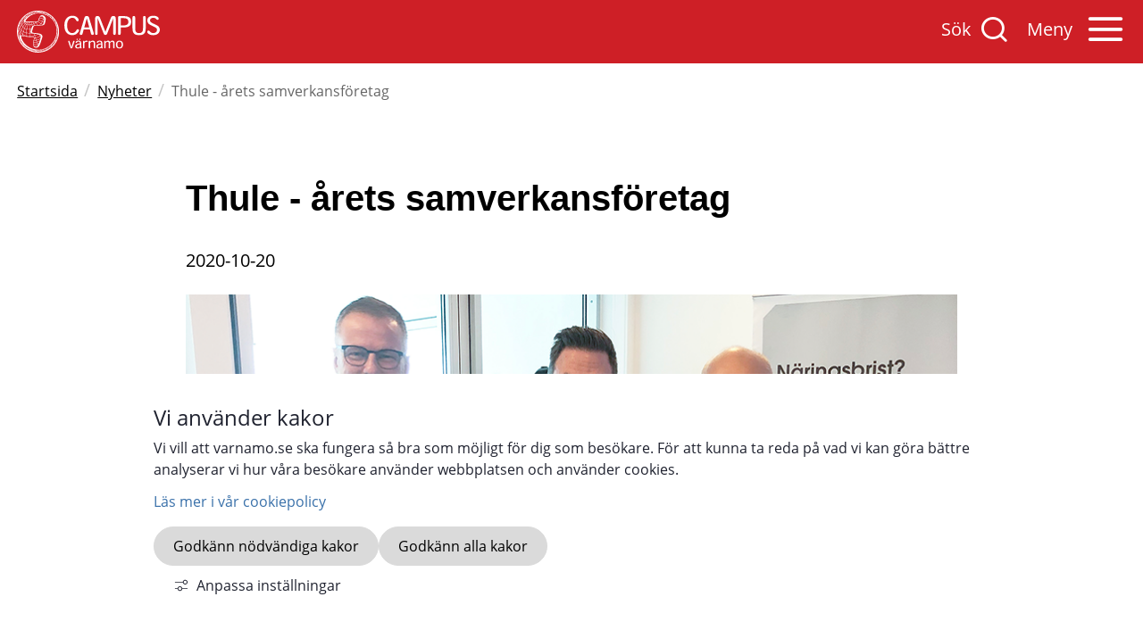

--- FILE ---
content_type: text/html;charset=UTF-8
request_url: https://www.varnamo.se/campusvarnamo/nyheter/nyhetsarkiv/thulearetssamverkansforetag.5.f0c3e6e174960600f043a6.html
body_size: 11068
content:
<!DOCTYPE html>
<html lang="sv" class="sv-no-js sv-template-standard-nyheter">
<head>
   <meta charset="UTF-8">
   <script nonce="0af8c3f1-f394-11f0-8fac-d59b5caba277">(function(c){c.add('sv-js');c.remove('sv-no-js');})(document.documentElement.classList)</script>
   <title>Thule - årets samverkansföretag - Värnamo kommun</title>
   <link rel="preload" href="/sitevision/system-resource/b913b179aed4dac2f1aa5f6c6bfddaac82ffa91f43fbefa0e7d6ce6bdfa6352f/js/jquery.js" as="script">
   <link rel="preload" href="/sitevision/system-resource/b913b179aed4dac2f1aa5f6c6bfddaac82ffa91f43fbefa0e7d6ce6bdfa6352f/envision/envision.js" as="script">
   <link rel="preload" href="/sitevision/system-resource/b913b179aed4dac2f1aa5f6c6bfddaac82ffa91f43fbefa0e7d6ce6bdfa6352f/js/utils.js" as="script">
   <link rel="preload" href="/sitevision/system-resource/b913b179aed4dac2f1aa5f6c6bfddaac82ffa91f43fbefa0e7d6ce6bdfa6352f/js/portlets.js" as="script">
               <meta name="description" content="Vinnare av priset Årets samverkansföretag tilldelas Thule Sweden för 2019. Thule är värdig vinnare som aktiv i samtliga programutbildningar som riktar sig mot industrin och bidrar på ett föredömligt sätt, inte bara till sin egen, utan även till regionens kompetensförsörjning. Priset delades ut i samband med frukostmötet på Vandalorum den 2 oktober.">
            <meta name="viewport" content="width=device-width, initial-scale=1, minimum-scale=1, shrink-to-fit=no">
   <meta name="dcterms.identifier" content="https://www.varnamo.se">
   <meta name="dcterms.language" content="sv">
   <meta name="dcterms.format" content="text/html">
   <meta name="dcterms.type" content="text">
   <link rel="canonical" href="https://www.varnamo.se/campusvarnamo/nyheter/nyhetsarkiv/thulearetssamverkansforetag.5.f0c3e6e174960600f043a6.html">
   <link rel="stylesheet" type="text/css" href="/2.1ed72c1016edb76bccd1e7c/1765350038208/sitevision-responsive-grids.css">
   <link rel="stylesheet" type="text/css" href="/2.1ed72c1016edb76bccd1e7c/1765350063291/sitevision-spacing.css">
   
      <link rel="stylesheet" type="text/css" href="/2.1ed72c1016edb76bccd1e7c/auto/1765350477677/SiteVision.css">
      <link rel="stylesheet" type="text/css" href="/2.1ed72c1016edb76bccd1e7c/0/1779/SiteVision.css">
   <link rel="stylesheet" type="text/css" href="/sitevision/system-resource/b913b179aed4dac2f1aa5f6c6bfddaac82ffa91f43fbefa0e7d6ce6bdfa6352f/css/portlets.css">
   <link rel="stylesheet" type="text/css" href="/sitevision/system-resource/b913b179aed4dac2f1aa5f6c6bfddaac82ffa91f43fbefa0e7d6ce6bdfa6352f/envision/envision.css">

      <link rel="stylesheet" type="text/css" href="/2.1ed72c1016edb76bccd1e7c/91.150f743c1720cafebd234a9/1765350205627/0/sv-template-asset.css">
         <link rel="stylesheet" type="text/css" href="/webapp-resource/5.f0c3e6e174960600f043a6/360.2477a1ec17f6961bd587579/1654170877240/webapp-assets.css">
      <link rel="stylesheet" type="text/css" href="/webapp-resource/5.f0c3e6e174960600f043a6/360.556e494d19a15a2f0041da5/1763713799374/webapp-assets.css">
      <script nonce="0af8c3f1-f394-11f0-8fac-d59b5caba277">!function(t,e){t=t||"docReady",e=e||window;var n=[],o=!1,c=!1;function d(){if(!o){o=!0;for(var t=0;t<n.length;t++)try{n[t].fn.call(window,n[t].ctx)}catch(t){console&&console.error(t)}n=[]}}function a(){"complete"===document.readyState&&d()}e[t]=function(t,e){if("function"!=typeof t)throw new TypeError("callback for docReady(fn) must be a function");o?setTimeout(function(){t(e)},1):(n.push({fn:t,ctx:e}),"complete"===document.readyState?setTimeout(d,1):c||(document.addEventListener?(document.addEventListener("DOMContentLoaded",d,!1),window.addEventListener("load",d,!1)):(document.attachEvent("onreadystatechange",a),window.attachEvent("onload",d)),c=!0))}}("svDocReady",window);</script>
   <script src="/2.1ed72c1016edb76bccd1e7c/91.150f743c1720cafebd234a9/1765350205662/HEAD/0/sv-template-asset.js"></script>
   <link rel="shortcut icon" href="/favicon.ico" type="image/x-icon" />
   <script>
// When window has finished loading
window.addEventListener("load", function () {
  // This is the "accept all" cookie button
  var acceptAll = document.querySelector(".sv-cookie-consent-banner form button.env-button--primary.env-button--ghost");

  // When "accept all" cookie button exist
  if (acceptAll) {
    // When "accept all" cookie button is clicked, set Vizzit cookie
    acceptAll.addEventListener("click", $vizzit.cookie.set);

    // This is the "settings" button
    var settings = document.querySelector(".sv-cookie-consent-banner form+form+button.env-button--primary.env-button--ghost");

    // When "settings" button is clicked
    settings.addEventListener("click", function () {
      // Timeout function so that the cookie consent modal can reload its new content
      var timeout = 300;
      setTimeout(function () {
        // "Accept some" cookie button
        var acceptSome = document.querySelector(".sv-cookie-consent-banner button.env-button");

        // Analytics on/off switch
        var analytics = document.querySelector(".sv-cookie-consent-banner form input[name=functional]");

        // When "accept some" cookie button is clicked
        acceptSome.addEventListener("click", function () {
          // Set or Remove Vizzit cookie depending on the analytics switch's checked value
          analytics.checked
            ? $vizzit.cookie.set()
            : $vizzit.cookie.remove();
        });
      }, timeout);
    });
  }
});
</script>
   <link rel="apple-touch-icon" sizes="57x57" href="/images/18.150f743c1720cafebd29dab/1592401234032/apple-icon-57x57.png">
<link rel="apple-touch-icon" sizes="60x60" href="/images/18.150f743c1720cafebd29dac/1592401234040/apple-icon-60x60.png">
<link rel="apple-touch-icon" sizes="72x72" href="/images/18.150f743c1720cafebd29dad/1592401234051/apple-icon-72x72.png">
<link rel="apple-touch-icon" sizes="76x76" href="/images/18.150f743c1720cafebd29dae/1592401234063/apple-icon-76x76.png">
<link rel="apple-touch-icon" sizes="114x114" href="/images/18.150f743c1720cafebd29daf/1592401234073/apple-icon-114x114.png">
<link rel="apple-touch-icon" sizes="120x120" href="/images/18.150f743c1720cafebd29db0/1592401234085/apple-icon-120x120.png">
<link rel="apple-touch-icon" sizes="144x144" href="/images/18.150f743c1720cafebd29db1/1592401234097/apple-icon-144x144.png">
<link rel="apple-touch-icon" sizes="152x152" href="/images/18.150f743c1720cafebd29db2/1592401234141/apple-icon-152x152.png">
<link rel="apple-touch-icon" sizes="180x180" href="/images/18.150f743c1720cafebd29db3/1592401234150/apple-icon-180x180.png">
<link rel="icon" type="image/png" sizes="192x192"  href="/images/18.150f743c1720cafebd29da9/1592401234012/android-icon-192x192.png">
<link rel="icon" type="image/png" sizes="32x32" href="/images/18.150f743c1720cafebd29db8/1592401234211/favicon-32x32.png">
<link rel="icon" type="image/png" sizes="96x96" href="/images/18.150f743c1720cafebd29db9/1592401234219/favicon-96x96.png">
<link rel="icon" type="image/png" sizes="16x16" href="/images/18.150f743c1720cafebd29db7/1592401234196/favicon-16x16.png">
<link rel="manifest" href="/download/18.150f743c1720cafebd29dba/1592401234233/manifest.json">
<meta name="msapplication-TileColor" content="#ffffff">
<meta name="msapplication-TileImage" content="/images/18.150f743c1720cafebd29dbc/1592401234250/ms-icon-144x144.png">
<meta name="theme-color" content="#ffffff">
   




	<meta name="twitter:image" content="https://www.varnamo.se/images/18.f0c3e6e174960600f043c2/1601631440959/Thule_samverkansf%C3%B6retag2019_870x400.png" />
	<meta property="og:image" content="https://www.varnamo.se/images/18.f0c3e6e174960600f043c2/1601631440959/Thule_samverkansf%C3%B6retag2019_870x400.png" />

	<meta property="og:title" content="Thule - årets samverkansföretag" />
	<meta name="twitter:title" content="Thule - årets samverkansföretag" />

	<meta property="og:url" content="https://www.varnamo.se/campusvarnamo/nyheter/nyhetsarkiv/thulearetssamverkansforetag.5.f0c3e6e174960600f043a6.html" />

	<meta property="og:description" content="Vinnare av priset Årets samverkansföretag tilldelas Thule Sweden för 2019. Thule är värdig vinnare som aktiv i samtliga programutbildningar som riktar sig mot industrin och bidrar på ett föredömligt sätt, inte bara till sin egen, utan även till regionens kompetensförsörjning. Priset delades ut i samband med frukostmötet på Vandalorum den 2 oktober." />
	<meta name="twitter:description" content="Vinnare av priset Årets samverkansföretag tilldelas Thule Sweden för 2019. Thule är värdig vinnare som aktiv i samtliga programutbildningar som riktar sig mot industrin och bidrar på ett föredömligt sätt, inte bara till sin egen, utan även till regionens kompetensförsörjning. Priset delades ut i samband med frukostmötet på Vandalorum den 2 oktober." />

	<meta name="twitter:card" content="summary_large_image">
	<meta name="twitter:site" content="">
	<meta name="twitter:creator" content="">

   <script nonce="0af8c3f1-f394-11f0-8fac-d59b5caba277">
      window.sv = window.sv || {};
      sv.UNSAFE_MAY_CHANGE_AT_ANY_GIVEN_TIME_webAppExternals = {};
      sv.PageContext = {
      pageId: '5.f0c3e6e174960600f043a6',
      siteId: '2.1ed72c1016edb76bccd1e7c',
      userIdentityId: '',
      userIdentityReadTimeout: 0,
      userLocale: 'sv',
      dev: false,
      csrfToken: '',
      html5: true,
      useServerSideEvents: false,
      nodeIsReadOnly: false
      };
   </script>
      <script nonce="0af8c3f1-f394-11f0-8fac-d59b5caba277">!function(){"use strict";var t,n={},e={},i={};function r(t){return n[t]=n[t]||{instances:[],modules:{},bundle:{}},n[t]}document.querySelector("html").classList.add("js");var s={registerBootstrapData:function(t,n,i,r,s){var a,o=e[t];o||(o=e[t]={}),(a=o[i])||(a=o[i]={}),a[n]={subComponents:r,options:s}},registerInitialState:function(t,n){i[t]=n},registerApp:function(n){var e=n.applicationId,i=r(e);if(t){var s={};s[e]=i,s[e].instances=[n],t.start(s)}else i.instances.push(n)},registerModule:function(t){r(t.applicationId).modules[t.path]=t},registerBundle:function(t){r(t.applicationId).bundle=t.bundle},getRegistry:function(){return n},setAppStarter:function(n){t=n},getBootstrapData:function(t){return e[t]},getInitialState:function(t){return i[t]}};window.AppRegistry=s}();</script>
</head>
<body class=" sv-responsive  env-m-around--0">
<div id="svid10_150f743c1720cafebd232f6" class="sv-layout"><div id="svid94_150f743c1720cafebd2330e"><div class="sv-vertical sv-layout sv-skip-spacer sv-template-layout" id="svid10_150f743c1720cafebd2330f"><div class="sv-vertical sv-layout vmo-cookiebar-wrapper sv-skip-spacer sv-template-layout" id="svid10_150f743c1720cafebd23310"><div class="sv-fixed-fluid-grid sv-grid-huvudgrid sv-layout sv-skip-spacer sv-template-layout" id="svid10_150f743c1720cafebd23311"><div class="sv-row sv-layout sv-skip-spacer sv-template-layout" id="svid10_150f743c1720cafebd23312"><div class="sv-vertical sv-layout sv-skip-spacer sv-template-layout" id="svid10_150f743c1720cafebd23313"><div class="sv-html-portlet sv-portlet sv-skip-spacer sv-template-portlet
" id="svid12_150f743c1720cafebd23314"><div id="HTMLCookiebar"><!-- HTML - Cookiebar --></div><!--<div class="vmo-cookiebar-wrapper__item is-hidden">
   <div class="vmo-cookiebar-wrapper__item-content">
      <p>Vi vill att varnamo.se ska fungera så bra som möjligt för dig som besökare. 
         För att kunna ta reda på vad vi kan göra bättre analyserar vi hur våra 
         besökare använder webbplatsen och använder webbkakor (cookies). Läs om webbkakor 
         och hur vi använder dem genom att klicka på ”Mer information” nedan.</p>
      <button class="vmo-cookiebar__item-btn vmo-btn">JAG ACCEPTERAR</button>
      <a href="https://varnamo.se/varnamose/omwebbplatsen/kakor" rel="external">Mer information</a>
   </div>
  	<button class="vmo-cookiebar__item-close icon icon-x"></button>
</div>--></div>
<div class="sv-custom-module sv-marketplace-sitevision-cookie-consent sv-template-portlet
" id="svid12_2477a1ec17f6961bd5874ca"><div id="Cookiebanner"><!-- Cookie-banner --></div><div data-cid="12.2477a1ec17f6961bd5874ca"></div><script nonce="0af8c3f1-f394-11f0-8fac-d59b5caba277" >AppRegistry.registerBootstrapData('12.2477a1ec17f6961bd5874ca','12.2477a1ec17f6961bd5874ca','AGNOSTIC_RENDERER');</script><script nonce="0af8c3f1-f394-11f0-8fac-d59b5caba277">AppRegistry.registerInitialState('12.2477a1ec17f6961bd5874ca',{"settings":{"displayType":"bannerBottom","message":"Vi vill att varnamo.se ska fungera så bra som möjligt för dig som besökare. För att kunna ta reda på vad vi kan göra bättre analyserar vi hur våra besökare använder webbplatsen och använder cookies.","settingsSubTitle":"","cookiePolicyUri":"/campusvarnamo/omcampusvarnamo/omwebbplatsen/kakor.4.6661639917f694615c0db74.html","title":"Vi använder kakor","cookiePolicyLinkText":"Läs mer i vår cookiepolicy","usePolicyPage":true,"manageButtonText":"Hantera cookies","buttonType":"acceptNecessaryAndAll","openLinkInNewTab":false,"usePiwikPro":false},"categories":[{"id":"necessary","title":"Nödvändiga cookies","description":"Gör att våra tjänster är säkra och fungerar som de ska. Därför går de inte att inaktivera.","hasConsent":true}],"displayOptions":{"consentOpen":true,"settingsOpen":false},"baseHeadingLevel":2,"customButtonTexts":{"acceptAllCookies":"","acceptNecessaryCookies":"","settings":"","saveAndAccept":""},"useCustomButtonTexts":false});</script>
<script nonce="0af8c3f1-f394-11f0-8fac-d59b5caba277">AppRegistry.registerApp({applicationId:'marketplace.sitevision.cookie-consent|1.11.5',htmlElementId:'svid12_2477a1ec17f6961bd5874ca',route:'/',portletId:'12.2477a1ec17f6961bd5874ca',locale:'sv',defaultLocale:'en',webAppId:'marketplace.sitevision.cookie-consent',webAppVersion:'1.11.5',webAppAopId:'360.556e494d19a15a2f0041da5',webAppImportTime:'1763713799374',requiredLibs:{"react":"18.3.1"},childComponentStateExtractionStrategy:'BY_ID'});</script></div>
</div>
</div>
</div>
</div>
<div class="sv-vertical sv-layout sv-template-layout" id="svid10_2477a1ec17f6961bd587724"><div class="sv-archive-portlet sv-portlet sv-skip-spacer sv-template-portlet
" id="svid12_2934162a1828c6b2e2825b2"><div id="Kopia1avNyheter"><!-- Kopia (1) av Nyheter --></div>


</div>
</div>
<header class="sv-vertical sv-layout vmo-header sv-template-layout" id="svid10_150f743c1720cafebd23315"><div class="sv-vertical sv-layout vmo-header__mobile sv-skip-spacer sv-template-layout" id="svid10_150f743c1720cafebd23323"><div class="sv-fixed-fluid-grid sv-grid-huvudgrid sv-layout sv-skip-spacer sv-template-layout" id="svid10_150f743c1720cafebd23324"><div class="sv-row sv-layout vmo-header__mobile--search sv-skip-spacer sv-template-layout" id="svid10_150f743c1720cafebd23325"><div class="sv-layout sv-skip-spacer sv-column-12 sv-template-layout" id="svid10_150f743c1720cafebd23326"><div class="sv-vertical sv-layout sv-skip-spacer sv-template-layout" id="svid10_150f743c1720cafebd23327"><div class="sv-image-portlet sv-portlet vmo-header-logo sv-skip-spacer sv-template-portlet
 c4653"  id="svid12_150f743c1720cafebd238b3"><div id="Bild"><!-- Bild --></div><a href="/campusvarnamo.4.150f743c1720cafebd2362c.html"><img alt="Gå till startsidan på Campus Värnamo" class="sv-noborder sv-svg c4661"  width="652" height="192" src="/images/18.150f743c1720cafebd236e0/1589532853887/campus_varnamo_logo_vit.svg"></a></div>
<div class="sv-html-portlet sv-portlet sv-template-portlet
" id="svid12_150f743c1720cafebd2332a"><div id="HTML"><!-- HTML --></div><div class="vmo-header__mobile-service">
   <span class="visuallyhidden">Sök på Varnamo.se</span>
   <button class="vmo-header__mobile-service--search" aria-expanded="false" aria-haspopup="true" aria-controls="svid10_150f743c1720cafebd2332f">
      <span class="vmo-header__mobile-labels">Sök</span>
   </button>
   
   <span class="visuallyhidden">Öppna mobilmenyn</span>
   <a href="#menu" class="vmo-header__mobile-service--menu" role="button" aria-expanded="false" aria-haspopup="true" aria-controls="menu">
      <span class="vmo-header__mobile-labels">Meny</span>
      <span class="icon icon-menu" aria-hidden="true"></span>
   </a>
</div></div>
<div class="sv-script-portlet sv-portlet sv-template-portlet
" id="svid12_150f743c1720cafebd2332b"><div id="Mobilmeny"><!-- Mobilmeny --></div><!--sv-no-index--><nav id="menu">

<ul>
<li class='notSelected'>
<a href="/campusvarnamo/utbildning.4.5c4ec65e1720cb074786e3a.html">Utbildning</a>

<ul>
<li class='notSelected'>
<a href="/campusvarnamo/utbildning/fordigsomnystudent.4.f0c3e6e174960600f03ff9.html">För dig som ny student</a>

</li>
<li class='notSelected'>
<a href="/campusvarnamo/utbildning/studentwebben.4.f0c3e6e174960600f04047.html">Studentwebben</a>

</li>
<li class='notSelected'>
<a href="/campusvarnamo/utbildning/jagvillvetamer.4.5696d09c17322e136731857.html">Jag vill veta mer</a>

</li>
<li class='notSelected'>
<a href="/campusvarnamo/utbildning/ansokanstudentmatsalochgrupprum.4.22bea78117522cb1b6b19c0.html">Ansökan - studentmatsal och grupprum</a>

</li>
</ul>
</li>
<li class='notSelected'>
<a href="/campusvarnamo/offentligsektor.4.1a95706f173e7085919fe5.html">Offentlig sektor</a>

<ul>
<li class='notSelected'>
<a href="/campusvarnamo/offentligsektor/internutbildning.4.f0c3e6e174960600f05f5f.html">Internutbildning</a>

</li>
<li class='notSelected'>
<a href="/campusvarnamo/offentligsektor/kompetensutveckling.4.69539dd61750da551dc664.html">Kompetensutveckling</a>

</li>
<li class='notSelected'>
<a href="/campusvarnamo/offentligsektor/forskningochutveckling.4.69539dd61750da551dcd94.html">Forskning och utveckling</a>

</li>
<li class='notSelected'>
<a href="/campusvarnamo/offentligsektor/offentligsektorkalender.4.1a95706f173e7085919104c.html">Offentlig sektor - Kalender</a>

</li>
</ul>
</li>
<li class='notSelected'>
<a href="/campusvarnamo/naringsliv.4.1a95706f173e708591922ea.html">Näringsliv</a>

<ul>
<li class='notSelected'>
<a href="/campusvarnamo/naringsliv/kompetensutvecklingsmaland.4.13544eb7176e1d94bcf349d.html">Kompetensutveckling Småland</a>

</li>
<li class='notSelected'>
<a href="/campusvarnamo/naringsliv/partnerskap.4.f0c3e6e174960600f05a86.html">Partnerskap</a>

<ul>
<li class='notSelected'>
<a href="/campusvarnamo/naringsliv/partnerskap/ompartnerskapet.4.f0c3e6e174960600f05bb4.html">Om partnerskapet</a>

</li>
<li class='notSelected'>
<a href="/campusvarnamo/naringsliv/partnerskap/medlemmar.4.f0c3e6e174960600f05bc0.html">Medlemmar</a>

</li>
<li class='notSelected'>
<a href="/campusvarnamo/naringsliv/partnerskap/intresseanmalan.4.f0c3e6e174960600f05de6.html">Intresseanmälan</a>

</li>
</ul>
</li>
<li class='notSelected'>
<a href="/campusvarnamo/naringsliv/faval.4.f0c3e6e174960600f068d1.html">FAVAL</a>

<ul>
<li class='notSelected'>
<a href="/campusvarnamo/naringsliv/faval/omfaval.4.f0c3e6e174960600f06916.html">Om FAVAL</a>

</li>
<li class='notSelected'>
<a href="/campusvarnamo/naringsliv/faval/intresseanmalanfaval.4.f0c3e6e174960600f06922.html">Intresseanmälan FAVAL</a>

</li>
</ul>
</li>
<li class='notSelected'>
<a href="/campusvarnamo/naringsliv/kurserinomprogram.4.f0c3e6e174960600f061a7.html">Kurser inom program</a>

</li>
<li class='notSelected'>
<a href="/campusvarnamo/naringsliv/aretssamverkansforetag.4.22bea78117522cb1b6b158f.html">Årets samverkansföretag</a>

</li>
<li class='notSelected'>
<a href="/campusvarnamo/naringsliv/forskningochutveckling.4.69539dd61750da551dc10ea.html">Forskning och utveckling</a>

</li>
<li class='notSelected'>
<a href="/campusvarnamo/naringsliv/samverkamedstudenter.4.4d403ce11754ba8a01d43c2.html">Samverka med studenter</a>

</li>
<li class='notSelected'>
<a href="/campusvarnamo/naringsliv/naringslivkalender.4.1a95706f173e70859192362.html">Näringsliv - Kalender</a>

</li>
</ul>
</li>
<li class='notSelected'>
<a href="/campusvarnamo/teknikcenter.4.1a95706f173e708591923bd.html">Teknikcenter</a>

<ul>
<li class='notSelected'>
<a href="/campusvarnamo/teknikcenter/skolprogram.4.f0c3e6e174960600f04448.html">Skolprogram</a>

<ul>
<li class='notSelected'>
<a href="/campusvarnamo/teknikcenter/skolprogram/anmalangemensamvt.4.4389d7781938813856d121.html">Anmälan gemensam vt</a>

<ul>
<li class='notSelected'>
<a href="/campusvarnamo/teknikcenter/skolprogram/anmalangemensamvt/bekraftelseskolprogramvt.4.331debb0193880ed43a2e7.html">Bekräftelse - skolprogram vt</a>

</li>
</ul>
</li>
<li class='notSelected'>
<a href="/campusvarnamo/teknikcenter/skolprogram/forskolafyraarochaldre.4.69539dd61750da551dc465.html">Förskola fyra år och äldre</a>

</li>
<li class='notSelected'>
<a href="/campusvarnamo/teknikcenter/skolprogram/forskoleklasstillarskurstre.4.69539dd61750da551dc48a.html">Förskoleklass till årskurs tre</a>

</li>
<li class='notSelected'>
<a href="/campusvarnamo/teknikcenter/skolprogram/arskursfyratillsex.4.69539dd61750da551dc4c8.html">Årskurs fyra till sex</a>

</li>
<li class='notSelected'>
<a href="/campusvarnamo/teknikcenter/skolprogram/arskurssjutillnio.4.69539dd61750da551dc4a9.html">Årskurs sju till nio</a>

</li>
</ul>
</li>
<li class='notSelected'>
<a href="/campusvarnamo/teknikcenter/fritidskurser.4.f0c3e6e174960600f0580f.html">Fritidskurser</a>

</li>
<li class='notSelected'>
<a href="/campusvarnamo/teknikcenter/teknikcenterkalender.4.1a95706f173e708591923ec.html">Teknikcenter - Kalender</a>

</li>
<li class='notSelected'>
<a href="/campusvarnamo/teknikcenter/omteknikcenter.4.f0c3e6e174960600f05405.html">Om Teknikcenter</a>

<ul>
<li class='notSelected'>
<a href="/campusvarnamo/teknikcenter/omteknikcenter/omkomtek.4.22bea78117522cb1b6b71c.html">Om KomTek</a>

</li>
</ul>
</li>
<li class='notSelected'>
<a href="/campusvarnamo/teknikcenter/blihandledare.4.69539dd61750da551dc5ca.html">Bli handledare</a>

</li>
<li class='notSelected'>
<a href="/campusvarnamo/teknikcenter/tillgangtillteknikcenter.4.7f89d17e1793bfb8ecd1e4e.html">Tillgång till Teknikcenter</a>

</li>
</ul>
</li>
<li class='notSelected'>
<a href="/campusvarnamo/omcampusvarnamo.4.22bea78117522cb1b6b90b.html">Om Campus Värnamo</a>

<ul>
<li class='notSelected'>
<a href="/campusvarnamo/omcampusvarnamo/vardegrund.4.f0c3e6e174960600f04120.html">Värdegrund</a>

</li>
<li class='notSelected'>
<a href="/campusvarnamo/omcampusvarnamo/gummifabriken.4.f0c3e6e174960600f0412c.html">Gummifabriken</a>

</li>
<li class='notSelected'>
<a href="/campusvarnamo/omcampusvarnamo/press.4.f0c3e6e174960600f0415d.html">Press</a>

</li>
<li class='notSelected'>
<a href="/campusvarnamo/omcampusvarnamo/kontaktaoss.4.5c4ec65e1720cb074785f53.html">Kontakta oss</a>

</li>
<li class='notSelected'>
<a href="/campusvarnamo/omcampusvarnamo/hittatilloss.4.f0c3e6e174960600f04114.html">Hitta till oss</a>

</li>
<li class='notSelected'>
<a href="/campusvarnamo/omcampusvarnamo/omwebbplatsen.4.f0c3e6e174960600f04144.html">Om webbplatsen</a>

<ul>
<li class='notSelected'>
<a href="/campusvarnamo/omcampusvarnamo/omwebbplatsen/behandlingavpersonuppgiftergdpr.4.5696d09c17322e13673188c.html">Behandling av personuppgifter, GDPR</a>

</li>
<li class='notSelected'>
<a href="/campusvarnamo/omcampusvarnamo/omwebbplatsen/kakor.4.6661639917f694615c0db74.html">Kakor</a>

</li>
<li class='notSelected'>
<a href="/campusvarnamo/omcampusvarnamo/omwebbplatsen/tillganglighetsredogorelse.4.f0c3e6e174960600f04181.html">Tillgänglighetsredogörelse</a>

</li>
</ul>
</li>
</ul>
</li>
<li class='notSelected'>
<a href="/campusvarnamo/nyheter.4.150f743c1720cafebd29075.html">Nyheter</a>

</li>
<li class='notSelected'>
<a href="/campusvarnamo/kalender.4.5c4ec65e1720cb07478734f.html">Kalender</a>

</li>
</ul>
</nav><!--/sv-no-index-->
</div>
</div>
</div>
</div>
</div>
<div class="sv-vertical sv-layout vmo-header__mobile--background sv-template-layout" id="svid10_150f743c1720cafebd2332f"><div class="sv-fixed-fluid-grid sv-grid-huvudgrid sv-layout sv-skip-spacer sv-template-layout" id="svid10_150f743c1720cafebd23330"><div class="sv-row sv-layout sv-skip-spacer sv-template-layout" id="svid10_150f743c1720cafebd23331"><div class="sv-layout sv-skip-spacer sv-column-12 sv-template-layout" id="svid10_150f743c1720cafebd23332"><div class="sv-vertical sv-layout vmo-header__mobile--search sv-skip-spacer sv-template-layout" id="svid10_150f743c1720cafebd23333"><div class="sv-searchform-portlet sv-portlet sv-skip-spacer sv-template-portlet
" id="svid12_150f743c1720cafebd23334"><div id="Sokruta"><!-- Sökruta --></div>





                                                                                                       
<script nonce="0af8c3f1-f394-11f0-8fac-d59b5caba277">
svDocReady(function() {
   // Backwards compatibility for custom templates
   $svjq("#search12_150f743c1720cafebd23334").on('focusin', function() {
      if ($svjq("#search12_150f743c1720cafebd23334").val() == "Ange sökord") {
         $svjq("#search12_150f743c1720cafebd23334").val("");
         return false;
      }
   });
   // Submit, blocks empty and placeholder queries
   $svjq("#search12_150f743c1720cafebd23334button").on('click', function() {
      const qry = $svjq("#search12_150f743c1720cafebd23334").val();
      if (qry == "" || qry == "Ange sökord") {
         return false;
      }
   });
   // Invokes the search button if user presses the enter key (needed in IE)
   $svjq("#search12_150f743c1720cafebd23334").on('keypress', function(e) {
      if (e.which == 13) {
         $svjq("#search12_150f743c1720cafebd23334button").trigger('focus').trigger('click');
         return false;
      }
   });
});
</script>


   <form method="get" action="/campusvarnamo/sokresultat.4.150f743c1720cafebd27553.html" class="sv-nomargin vmo-header-search">
   <div role="search">
      <label for="search12_150f743c1720cafebd23334" class="sv-visuallyhidden">Sök</label>
      <input id="search12_150f743c1720cafebd23334" class="normal sv-vamiddle vmo-header-search--input c4664"  type="text" name="query" value="" aria-controls="search12_150f743c1720cafebd23334selectedState" aria-haspopup="true" aria-autocomplete="both" placeholder="Sök hela webbplatsen"/>

               <input  id="search12_150f743c1720cafebd23334button" type="submit" class="normal sv-vamiddle c4690" name="submitButton" value="Sök" />
         </div>
   <div id="search12_150f743c1720cafebd23334selectedState" class="sv-visuallyhidden" aria-live="assertive"></div>
</form>
</div>
</div>
</div>
</div>
</div>
</div>
</div>
</header>
<main class="sv-vertical sv-layout vmo-main sv-template-layout" id="svid10_150f743c1720cafebd23335"><div id="svid94_150f743c1720cafebd23378"><div class="sv-layout sv-skip-spacer sv-template-portlet
" id="svid30_150f743c1720cafebd2337a"><div id="Brodsmulor"><!-- Brödsmulor --></div><div class="sv-fixed-fluid-grid sv-grid-huvudgrid sv-layout sv-skip-spacer sv-template-layout" id="svid10_4038382c1706355751d987"><div class="sv-row sv-layout sv-skip-spacer sv-template-layout" id="svid10_4038382c1706355751d988"><div class="sv-vertical sv-layout sv-skip-spacer sv-template-layout" id="svid10_4038382c1706355751d989"><div class="sv-script-portlet sv-portlet sv-skip-spacer sv-template-portlet
" id="svid12_4038382c1706355751d98a"><div id="Skript"><!-- Skript --></div><ul class="vmo-breadcrumb">
                    		
            <li class="vmo-breadcrumb__item">

                                 
                  
                  <a href="/campusvarnamo.4.150f743c1720cafebd2362c.html" class="vmo-breadcrumb__link">Startsida</a>
                              
            </li>
            
                                        		
            <li class="vmo-breadcrumb__item">

                              	<span class="vmo-breadcrumb__icon">
                   	/
                     <!--<i class="fas fa-chevron-right"></i>-->
                  </span>

                                           
                        
                        <a href="/campusvarnamo/nyheter.4.150f743c1720cafebd29075.html" class="vmo-breadcrumb__link">Nyheter</a>
                                                 
            </li>
            
                            		
            <li class="vmo-breadcrumb__item">

                              	<span class="vmo-breadcrumb__icon">
                   	/
                     <!--<i class="fas fa-chevron-right"></i>-->
                  </span>

                                        <span class="sv-font-liten-text vmo-breadcrumb__active">
                                    				                        Thule - årets samverkansföretag
                     </span>
               	                              
            </li>
            
            </ul></div>
</div>
</div>
</div>
</div>
<div class="sv-vertical sv-layout sv-template-layout" id="svid10_150f743c1720cafebd2337b"><div class="sv-fixed-fluid-grid sv-grid-huvudgrid sv-layout sv-skip-spacer sv-template-layout" id="svid10_150f743c1720cafebd2337c"><div class="sv-row sv-layout sv-skip-spacer sv-template-layout" id="svid10_150f743c1720cafebd2337d"><div class="sv-html-portlet sv-portlet sv-skip-spacer sv-template-portlet
" id="svid12_150f743c1720cafebd2337e"><div id="HTMLMaincontentID"><!-- HTML - Main-content ID --></div><div id="main-content"></div></div>
<div class="sv-vertical sv-layout sv-template-layout" id="svid10_150f743c1720cafebd2337f"><div id="svid94_150f743c1720cafebd234ad"><div class="sv-vertical sv-layout vmo-main__indented-main-content sv-skip-spacer sv-template-layout" id="svid10_150f743c1720cafebd234ae"><div class="sv-vertical sv-layout sv-skip-spacer sv-template-layout" id="svid10_5c4ec65e1720cb0747858f3"><div id="svid94_f0c3e6e174960600f043ad" class="pagecontent sv-layout"><div id="Mittenspalt"><!-- Mittenspalt --></div><div class="sv-text-portlet sv-use-margins sv-skip-spacer" id="svid12_f0c3e6e174960600f043ae"><div id="Rubrik"><!-- Rubrik --></div><div class="sv-text-portlet-content"><h1 class="heading" id="h-Thulearetssamverkansforetag">Thule - årets samverkansföretag</h1></div></div>
<div class="sv-text-portlet sv-use-margins" id="svid12_f0c3e6e174960600f043af"><div id="Text1"><!-- Text 1 --></div><div class="sv-text-portlet-content"><p class="normal"><time datetime="2020-10-20T15:17:23+02:00">2020-10-20</time></p></div></div>
<div class="sv-image-portlet sv-portlet" id="svid12_f0c3e6e174960600f043b0"><div id="Bild-0"><!-- Bild --></div><img alt="De tre pristagarna Joakim Kilén, Joakim Turesson och Patrik Mauritzson från Thule ler mot kameran " class="sv-noborder c4735"  width="870" height="400" srcset="/images/18.f0c3e6e174960600f043c2/1601631440959/x160p/Thule_samverkansf%C3%B6retag2019_870x400.png 160w, /images/18.f0c3e6e174960600f043c2/1601631440959/x320p/Thule_samverkansf%C3%B6retag2019_870x400.png 320w, /images/18.f0c3e6e174960600f043c2/1601631440959/x480p/Thule_samverkansf%C3%B6retag2019_870x400.png 480w, /images/18.f0c3e6e174960600f043c2/1601631440959/x640p/Thule_samverkansf%C3%B6retag2019_870x400.png 640w, /images/18.f0c3e6e174960600f043c2/1601631440959/x800p/Thule_samverkansf%C3%B6retag2019_870x400.png 800w, /images/18.f0c3e6e174960600f043c2/1601631440959/Thule_samverkansf%C3%B6retag2019_870x400.png 870w" sizes="100vw" src="/images/18.f0c3e6e174960600f043c2/1601631440959/Thule_samverkansf%C3%B6retag2019_870x400.png"><p class="env-text-caption-01"><span class="sv-image-caption"> Joakim Kilén, Joakim Turesson och Patrik Mauritzson från Thule.</span> </p></div>
<div class="sv-text-portlet sv-use-margins" id="svid12_f0c3e6e174960600f043b1"><div id="Ingress"><!-- Ingress --></div><div class="sv-text-portlet-content"><p class="sv-font-ingress">Vinnare av priset Årets samverkansföretag tilldelas Thule Sweden för 2019. Thule är värdig vinnare som aktiv i samtliga programutbildningar som riktar sig mot industrin och bidrar på ett föredömligt sätt, inte bara till sin egen, utan även till regionens kompetensförsörjning. Priset delades ut i samband med frukostmötet på Vandalorum den 2 oktober.</p></div></div>
<div class="sv-text-portlet sv-use-margins" id="svid12_f0c3e6e174960600f043b2"><div id="Text"><!-- Text --></div><div class="sv-text-portlet-content"><p class="normal">Vinnare av Årets samverkansföretag 2019 är Thule Sweden AB med följande motivering:</p><p class="normal">”Thule Sweden AB har varit drivande i framtagningen, uppbyggnaden och utvecklingen av utbildningar allt sedan starten av Campus Värnamo. Under 2019 har Thule tagit emot studenter från utbildningarna 3D-teknik, Produktionsutveckling och Verktygsteknik. Vidare har Thule varit ledamot i ledningsgruppen för Verktygsteknik, programrådet för 3D-teknik samt varit drivande i framtagningen av den nya utbildningen Kvalificerad 3D-printtekniker.”</p></div></div>
<div class="sv-vertical sv-layout" id="svid10_f0c3e6e174960600f043b3"><div class="sv-vertical sv-layout sv-font-quote sv-skip-spacer"><div class="sv-vertical sv-layout sv-skip-spacer sv-decoration-content"><div class="sv-text-portlet sv-use-margins sv-skip-spacer" id="svid12_f0c3e6e174960600f043b4"><div id="Citat"><!-- Citat --></div><div class="sv-text-portlet-content"><p class="normal">Thule är en värdig vinnare och ett samverkansföretag som under 2019 varit aktiv i samtliga befintliga industriutbildningar hos oss på Campus Värnamo och dessutom varit drivande i att ta fram den nya utbildning Kvalificerad 3D-printtekniker.</p></div></div>
<div class="sv-text-portlet sv-use-margins" id="svid12_f0c3e6e174960600f043b5"><div id="Namnpaperson"><!-- Namn på person --></div><div class="sv-text-portlet-content"><p class="normal">Niclas Stensson, ansvarig för näringslivssamverkan på Campus Värnamo.</p></div></div>
</div>
</div>
</div>
<div class="sv-vertical sv-layout" id="svid10_f0c3e6e174960600f043c4"><div class="sv-vertical sv-layout sv-font-quote sv-skip-spacer"><div class="sv-vertical sv-layout sv-skip-spacer sv-decoration-content"><div class="sv-text-portlet sv-use-margins sv-skip-spacer" id="svid12_f0c3e6e174960600f043c5"><div id="Citat-0"><!-- Citat --></div><div class="sv-text-portlet-content"><p class="normal">Det känns fantastiskt hedrande. Det är alltid lika hedervärt att få uppmärksamhet för sitt arbete.</p></div></div>
<div class="sv-text-portlet sv-use-margins" id="svid12_f0c3e6e174960600f043c6"><div id="Namnpaperson-0"><!-- Namn på person --></div><div class="sv-text-portlet-content"><p class="normal">Joakim Kilén, Thule Group.</p></div></div>
</div>
</div>
</div>
<div class="sv-text-portlet sv-use-margins" id="svid12_f0c3e6e174960600f043b6"><div id="Text2"><!-- Text 2 --></div><div class="sv-text-portlet-content"><p class="normal">Campus Värnamo delar utpriset för att visa uppskattning till samverkansföretag som bidragit till arbetslivsanknytningen i Campus Värnamos utbildningar och aktiviteter.</p><p class="normal">Övriga nominerade var bsv arkitekter &amp; ingenjörer och KEYnet.</p></div></div>
</div></div>
<div class="sv-vertical sv-layout sv-template-layout" id="svid10_f0c3e6e174960600f066de"><div class="sv-vertical sv-layout vmo-btn sv-skip-spacer sv-template-layout"><div class="sv-vertical sv-layout sv-skip-spacer sv-decoration-content sv-template-layout"><div class="sv-layout sv-skip-spacer sv-template-portlet
" id="svid30_f0c3e6e174960600f066df"><div id="Utskriftsversion"><!-- Utskriftsversion --></div><div class="sv-text-portlet sv-use-margins vmo-main__print vmo-btn-print sv-skip-spacer sv-template-portlet
" id="svid12_150f743c1720cafebd23393"><div id="Utskriftsversion-0"><!-- Utskriftsversion --></div><div class="sv-text-portlet-content"><p class="normal">Skriv ut sidan</p></div></div>
</div>
</div>
</div>
</div>
<div class="sv-layout sv-template-portlet
" id="svid30_150f743c1720cafebd29101"><div id="Sidansvarig"><!-- Sidansvarig --></div><div class="sv-script-portlet sv-portlet sv-skip-spacer sv-template-portlet
" id="svid12_150f743c1720cafebd290fb"><div id="Sidansvarig-0"><!-- Sidansvarig --></div></div>
</div>
</div>
</div></div>
</div>
</div>
</div>
</div></main>
<footer class="sv-vertical sv-layout vmo-footer sv-template-layout" id="svid10_150f743c1720cafebd23336"><div class="sv-vertical sv-layout vmo-footer__top sv-skip-spacer sv-template-layout" id="svid10_150f743c1720cafebd23337"><div class="sv-fixed-fluid-grid sv-grid-huvudgrid sv-layout sv-skip-spacer sv-template-layout" id="svid10_150f743c1720cafebd23338"><div class="sv-row sv-layout sv-skip-spacer sv-template-layout" id="svid10_150f743c1720cafebd23339"><div class="sv-layout sv-skip-spacer sv-column-3 sv-template-layout" id="svid10_150f743c1720cafebd2333f"><div class="sv-text-portlet sv-use-margins sv-skip-spacer sv-template-portlet
" id="svid12_150f743c1720cafebd28606"><div id="Rubrik-0"><!-- Rubrik --></div><div class="sv-text-portlet-content"><h1 class="heading" id="h-Kontaktaoss">Kontakta oss</h1></div></div>
<div class="sv-html-portlet sv-portlet sv-template-portlet
" id="svid12_150f743c1720cafebd28648"><div id="Epost"><!-- Epost --></div><span class="icon-envelope icons-contact-us"></span></div>
<div class="sv-text-portlet sv-use-margins sv-template-portlet
 c4668"  id="svid12_150f743c1720cafebd23341"><div id="Text-0"><!-- Text --></div><div class="sv-text-portlet-content"><p class="normal"><a href="mailto:campus@varnamo.se">campus@varnamo.se</a></p></div></div>
<div class="sv-row sv-layout sv-template-layout" id="svid10_5c4ec65e1720cb074786e6c"><div class="sv-html-portlet sv-portlet sv-skip-spacer sv-template-portlet
" id="svid12_150f743c1720cafebd28632"><div id="Telefon"><!-- Telefon --></div><span class="icon-phone icons-contact-us"></span></div>
<div class="sv-text-portlet sv-use-margins sv-template-portlet
" id="svid12_150f743c1720cafebd28645"><div id="Telefonnummer"><!-- Telefonnummer --></div><div class="sv-text-portlet-content"><p class="normal"><a href="tel:0370-377000">0370 - 37 70 00</a></p></div></div>
</div>
<div class="sv-text-portlet sv-use-margins sv-template-portlet
 c4668"  id="svid12_22bea78117522cb1b6b9e9"><div id="Kontaktpersoner"><!-- Kontaktpersoner --></div><div class="sv-text-portlet-content"><p class="normal"><a href="/campusvarnamo/omcampusvarnamo/kontaktaoss.4.5c4ec65e1720cb074785f53.html">Kontaktpersoner</a></p></div></div>
</div>
<div class="sv-layout sv-column-3 sv-template-layout" id="svid10_150f743c1720cafebd23346"><div class="sv-text-portlet sv-use-margins sv-skip-spacer sv-template-portlet
" id="svid12_22bea78117522cb1b6b1b65"><div id="Kopia1avRubrik"><!-- Kopia (1) av Rubrik --></div><div class="sv-text-portlet-content"><h1 class="heading" id="h-Hittasnabbt">Hitta snabbt</h1></div></div>
<div class="sv-text-portlet sv-use-margins sv-template-portlet
" id="svid12_22bea78117522cb1b6b1b66"><div id="Text2-0"><!-- Text 2 --></div><div class="sv-text-portlet-content"><p class="normal"><a href="/campusvarnamo/utbildning.4.5c4ec65e1720cb074786e3a.html">Utbildningar</a></p><p class="normal"><a href="/campusvarnamo/omcampusvarnamo/press.4.f0c3e6e174960600f0415d.html">Press</a></p><p class="normal"><a href="/campusvarnamo/omcampusvarnamo/omwebbplatsen/tillganglighetsredogorelse.4.f0c3e6e174960600f04181.html">Tillgänglighetsredogörelse</a></p></div></div>
</div>
<div class="sv-layout sv-column-3 sv-template-layout" id="svid10_150f743c1720cafebd28607"><div class="sv-text-portlet sv-use-margins sv-skip-spacer sv-template-portlet
" id="svid12_150f743c1720cafebd28608"><div id="Rubrik-1"><!-- Rubrik --></div><div class="sv-text-portlet-content"><h1 class="heading" id="h-Adress">Adress</h1></div></div>
<div class="sv-html-portlet sv-portlet sv-template-portlet
" id="svid12_5c4ec65e1720cb074786e6a"><div id="Byggnad"><!-- Byggnad --></div><span class="icon-building icons-contact-us"></span></div>
<div class="sv-text-portlet sv-use-margins sv-template-portlet
" id="svid12_150f743c1720cafebd28609"><div id="Text-1"><!-- Text --></div><div class="sv-text-portlet-content"><p class="normal">Värnamo kommun<br>331 83 Värnamo</p></div></div>
<div class="sv-html-portlet sv-portlet sv-template-portlet
" id="svid12_5c4ec65e1720cb074786e6b"><div id="Kartnal"><!-- Kartnål --></div><span class="icon-map-marker icons-contact-us"></span></div>
<div class="sv-text-portlet sv-use-margins sv-template-portlet
" id="svid12_150f743c1720cafebd23348"><div id="Text-2"><!-- Text --></div><div class="sv-text-portlet-content"><p class="normal"><a href="/campusvarnamo/omcampusvarnamo/hittatilloss.4.f0c3e6e174960600f04114.html">Jönköpingsvägen 15</a><br><a href="/campusvarnamo/omcampusvarnamo/hittatilloss.4.f0c3e6e174960600f04114.html">331 34 Värnamo</a><br><br></p></div></div>
</div>
<div class="sv-layout sv-column-3 sv-template-layout" id="svid10_9cdf3e417322e012f3f37"><div class="sv-image-portlet sv-portlet sv-skip-spacer sv-template-portlet
 c4660"  id="svid12_5c4ec65e1720cb074784719"><div id="Bild-1"><!-- Bild --></div><a href="/campusvarnamo.4.150f743c1720cafebd2362c.html"><img alt="Gå till startsidan på Campus Värnamo" class="sv-noborder sv-svg c4672"  width="250" height="74" src="/images/18.5c4ec65e1720cb07478471d/1589981999463/campus_varnamo_logo_svart.svg"></a></div>
<div class="sv-html-portlet sv-portlet vmo-footer__top--social-media sv-template-portlet
 c4674"  id="svid12_150f743c1720cafebd23351"><div id="HTMLSocialamedier"><!-- HTML - Sociala medier --></div><div class="vmo-footer__top--social-media-icons">
    <a aria-label="Till instagram" href="https://www.instagram.com/campusvarnamo/">
      <span class="icon-instagram-brands"></span>
   </a>
   <!--<a aria-label="Till twitter" href="https://twitter.com/campusvmo">
      <span class="icon-twitter"></span>-->
   </a>
   <a aria-label="Till facebook" href="https://www.facebook.com/campus.varnamo.3/">
      <span class="icon-facebook-brands"></span>
   </a>
  
   <a aria-label="Till LinkedIn" href="https://linkedin.com/school/campus-värnamo">
      <span class="icon-linkedin-square"></span>
   </a>
</div></div>
<div class="sv-text-portlet sv-use-margins sv-template-portlet
" id="svid12_22bea78117522cb1b6ba37"><div id="Text1-0"><!-- Text 1 --></div><div class="sv-text-portlet-content"><p class="normal"><br></p><p class="normal"><br></p></div></div>
</div>
</div>
</div>
</div>
<div class="sv-vertical sv-layout vmo-footer__bottom sv-template-layout" id="svid10_150f743c1720cafebd23353"><div class="sv-fixed-fluid-grid sv-grid-huvudgrid sv-layout sv-skip-spacer sv-template-layout" id="svid10_150f743c1720cafebd23354"><div class="sv-row sv-layout sv-skip-spacer sv-template-layout" id="svid10_150f743c1720cafebd23355"></div>
<div class="sv-row sv-layout sv-template-layout" id="svid10_150f743c1720cafebd23356"><div class="sv-layout sv-skip-spacer sv-column-2 sv-template-layout" id="svid10_150f743c1720cafebd23357"><div class="sv-html-portlet sv-portlet sv-skip-spacer sv-template-portlet
" id="svid12_150f743c1720cafebd23358"><div id="HTML-0"><!-- HTML --></div><a href="https://varnamo.se" class="vmo-footer__desktop-logotype">
   <img src="/webdav/files/System/Miniwebb/framework-images/Vmo-kommun-neg.svg" 
        class="c4657" 
        alt="Länk till startsidan för Värnamo.se">
</a></div>
</div>
<div class="sv-layout sv-column-10 sv-template-layout" id="svid10_150f743c1720cafebd23359"><div class="sv-horizontal sv-layout sv-skip-spacer sv-template-layout" id="svid10_150f743c1720cafebd2335a"><div  class="sv-text-portlet sv-use-margins sv-skip-spacer sv-horizontal-column sv-template-portlet
 c4655" id="svid12_22bea78117522cb1b6b1c46"><div id="Text-3"><!-- Text --></div><div class="sv-text-portlet-content"><p class="normal"><a href="https://kommun.varnamo.se">Kommun.varnamo.se</a></p></div></div>
<div  class="sv-text-portlet sv-use-margins sv-horizontal-column sv-template-portlet
 c4655" id="svid12_150f743c1720cafebd2335b"><div id="Text-4"><!-- Text --></div><div class="sv-text-portlet-content"><p class="normal"><a href="https://www.varnamo.se">VARNAMO.se</a></p></div></div>
</div>
</div>
</div>
</div>
</div>
<div class="sv-vertical sv-layout sv-template-layout" id="svid10_150f743c1720cafebd2335d"><div class="sv-html-portlet sv-portlet sv-skip-spacer sv-template-portlet
" id="svid12_150f743c1720cafebd2335e"><div id="HTMLHopptilltopp"><!-- HTML - Hopp till topp --></div><a href="#top" class="vmo-footer__jump-to-top is-hidden" id="jump-to-top" tabindex="-1" title="Till toppen av sidan">
   <span class="icon icon-chevron-up" aria-hidden="true"></span>
	<span class="visuallyhidden">Till toppen av sidan</span>
</a></div>
</div>
</footer>
</div>
<div class="sv-custom-module sv-vizzit-integration-0-0-5 sv-template-portlet
" id="svid12_2477a1ec17f6961bd585f7b"><div id="Vizzitintegration"><!-- Vizzit integration --></div><div data-cid="5909f4a4-f991-e671-162e-12bd8a99ec86"><script>
  $vizzit$ = typeof $vizzit$ != "undefined" ? $vizzit$ : {};
  $vizzit$ = {
    keys: $vizzit$.keys || {},
    config: $vizzit$.config || {},
    client: $vizzit$.client || {},
    endpoint: $vizzit$.endpoint || {},
    page: $vizzit$.page || {},
  };
</script>

<script>
  $vizzit$.keys.public = 'uBvqFjiyhaDzFcvjbEod0D7Q9ZuXhoCJ2J40ebqG2Og=';
  $vizzit$.keys.private = '';
  $vizzit$.config.cookie = false;
  $vizzit$.config.cookie_auto = false;
  $vizzit$.config.tag = true;
  $vizzit$.config.tagman = true;
  $vizzit$.config.username_tag = true;
  $vizzit$.config.anonymize_ip = true;
  $vizzit$.config.ajax = false;
  $vizzit$.config.automatic_login = true;
  $vizzit$.page.id = sv.PageContext.pageId || null;

  $vizzit$.client.plugin = {
    enabled: true,
    sitevision: {
      enabled: true
    }
  };
</script>




<script>
  var inEditMode = false;
  var editingPage = window.parent.document.querySelectorAll("[data-view-type='page']").length;

  if (inEditMode && editingPage)
    $vizzit$.client.plugin.sitevision.edit_mode = true;
</script>




<script src="/webapp-files/5.f0c3e6e174960600f043a6/360.2477a1ec17f6961bd585f6b/1652775359540/vizzit.integration.js"></script>


<script>
  $vizzit$.integration.run();
</script>

</div><script nonce="0af8c3f1-f394-11f0-8fac-d59b5caba277">AppRegistry.registerBootstrapData('12.2477a1ec17f6961bd585f7b','5909f4a4-f991-e671-162e-12bd8a99ec86','main',[],undefined);</script><script nonce="0af8c3f1-f394-11f0-8fac-d59b5caba277">AppRegistry.registerInitialState('12.2477a1ec17f6961bd585f7b',{"settings":{"enable_vizzit_btn":true,"endpoint":{"integration":""},"custom_integration_endpoint":false,"dsid":"settings","disable_auto_integration":false,"keys":{"private":"","public":"uBvqFjiyhaDzFcvjbEod0D7Q9ZuXhoCJ2J40ebqG2Og="},"dstimestamp":1654159050241,"config":{"cookie":false,"automatic_login":true,"cookie_auto":false,"tagman":true,"tag":true,"username_tag":true,"ajax":false,"anonymize_ip":true},"client":{"username":null}},"inEditMode":false,"route":"/"});</script>
<script nonce="0af8c3f1-f394-11f0-8fac-d59b5caba277">AppRegistry.registerApp({applicationId:'vizzit-integration-0.0.5|0.0.5',htmlElementId:'svid12_2477a1ec17f6961bd585f7b',route:'/',portletId:'12.2477a1ec17f6961bd585f7b',locale:'sv',defaultLocale:'en',webAppId:'vizzit-integration-0.0.5',webAppVersion:'0.0.5',webAppAopId:'360.2477a1ec17f6961bd585f6b',webAppImportTime:'1652775359540',requiredLibs:{},childComponentStateExtractionStrategy:'BY_ID'});</script></div>
<div class="sv-custom-module sv-fontAwesomeFree sv-template-portlet
" id="svid12_2477a1ec17f6961bd5875bb"><div id="FontAwesomeFree"><!-- Font Awesome Free --></div><div data-cid="de949fb7-3a07-9f2d-c96c-3831bb81e948"><!-- 
    Font Awesome Free for SiteVision
    Version: 5.15.3
    App: fontAwesomeFree
--></div><script nonce="0af8c3f1-f394-11f0-8fac-d59b5caba277">AppRegistry.registerBootstrapData('12.2477a1ec17f6961bd5875bb','de949fb7-3a07-9f2d-c96c-3831bb81e948','main',[],undefined);</script><script nonce="0af8c3f1-f394-11f0-8fac-d59b5caba277">AppRegistry.registerInitialState('12.2477a1ec17f6961bd5875bb',{"appVersion":"5.15.3","appIdentifier":"fontAwesomeFree","route":"/"});</script>
<script nonce="0af8c3f1-f394-11f0-8fac-d59b5caba277">AppRegistry.registerApp({applicationId:'fontAwesomeFree|5.15.3',htmlElementId:'svid12_2477a1ec17f6961bd5875bb',route:'/',portletId:'12.2477a1ec17f6961bd5875bb',locale:'sv',defaultLocale:'en',webAppId:'fontAwesomeFree',webAppVersion:'5.15.3',webAppAopId:'360.2477a1ec17f6961bd587579',webAppImportTime:'1654170877240',requiredLibs:{},childComponentStateExtractionStrategy:'BY_ID'});</script></div>
</div></div>


<!-- Vizzit-tag start -->
<!-- Vizzit-tag end -->


<script src="/sitevision/system-resource/b913b179aed4dac2f1aa5f6c6bfddaac82ffa91f43fbefa0e7d6ce6bdfa6352f/js/jquery.js"></script>
<script src="/sitevision/system-resource/b913b179aed4dac2f1aa5f6c6bfddaac82ffa91f43fbefa0e7d6ce6bdfa6352f/envision/envision.js"></script>
<script src="/sitevision/system-resource/b913b179aed4dac2f1aa5f6c6bfddaac82ffa91f43fbefa0e7d6ce6bdfa6352f/js/utils.js"></script>
<script src="/sitevision/system-resource/b913b179aed4dac2f1aa5f6c6bfddaac82ffa91f43fbefa0e7d6ce6bdfa6352f/js/portlets.js"></script>

<script src="/sitevision/system-resource/b913b179aed4dac2f1aa5f6c6bfddaac82ffa91f43fbefa0e7d6ce6bdfa6352f/js/webAppExternals/react_18_3.js"></script>
<script src="/webapp-resource/5.f0c3e6e174960600f043a6/360.2477a1ec17f6961bd587579/1654170877240/webapp-assets.js"></script>
<script src="/webapp-resource/5.f0c3e6e174960600f043a6/360.556e494d19a15a2f0041da5/1763713799374/webapp-assets.js"></script>
<script src="/webapp-resource/5.f0c3e6e174960600f043a6/360.2477a1ec17f6961bd585f6b/1652775359540/webapp-assets.js"></script>
<script src="/sitevision/system-resource/b913b179aed4dac2f1aa5f6c6bfddaac82ffa91f43fbefa0e7d6ce6bdfa6352f/webapps/webapp_sdk-legacy.js"></script>
</body>
</html>

--- FILE ---
content_type: text/css
request_url: https://www.varnamo.se/2.1ed72c1016edb76bccd1e7c/auto/1765350477677/SiteVision.css
body_size: 1608
content:
.c4750{padding-bottom:56.25%;position:relative;width:100%}.c4587{width:144.087px}.c4642{float:left;max-height:105px;max-width:243px;padding-bottom:10px;padding-right:10px}.c4575{max-height:480px;max-width:853px}.c4639{max-height:900px;max-width:1600px}.c4653{width:10em}.c4608{width:6.625px}.c4693{max-height:80px;max-width:160px}.c4604{background-color:#505861;margin-right:1%}.c4753{max-height:50px;max-width:200px}.c4743{margin-bottom:1.8em}.c4664{width:200px}.c4705{display:inline-block;margin-right:3em;max-width:15em}.c4714{background-color:#ffffff;border-top-color:#e8b75f;border-top-style:solid;border-top-width:10px;margin-bottom:60px;margin-top:60px}.c4649{max-height:500px;max-width:713px}.c4675{margin-top:1.2em;padding-bottom:0.6em;padding-top:0}.c4665{color:#ce1f26}.c4681{list-style-type:none;margin-left:0;margin-top:0.7em;padding-left:0}.c4636{float:left;max-height:98px;max-width:243px;padding-bottom:4px;padding-right:4px}.c4671{margin-top:-1rem}.c4760{float:left;padding-bottom:0.3em;padding-top:1em;position:relative}.c4614{float:left;max-height:149px;max-width:224px;padding-bottom:4px;padding-right:4px}.c4692{float:right;margin-left:1em;position:relative}.c4591{width:170.175px}.c4730{max-height:640px;max-width:1312px}.c4662{float:left;margin-left:2.6em;position:relative}.c4701{display:inline-block;vertical-align:top}.c4611{width:179.703125px}.c4600{max-height:3232px;max-width:6449px}.c4594{max-height:551px;max-width:400px}.c4602{max-height:436px;max-width:777px}.c4585{width:181.413px}.c4624{max-height:500px;max-width:766px}.c4656{margin-bottom:3.5em;margin-top:1em}.c4674{margin-bottom:1em}.c4746{width:10.2em}.c4723{float:left}.c4718{margin-bottom:100px}.c4745{max-height:80px;max-width:375px}.c4576{width:301.763px}.c4684{margin-bottom:32px}.c4669{background-color:#adc98d;margin-left:1%}.c4618{float:left;max-height:139px;max-width:243px;padding-bottom:10px;padding-right:10px}.c4647{max-height:400px;max-width:868px}.c4717{max-height:500px;max-width:1312px}.c4626{max-height:433px;max-width:863px}.c4586{width:160px}.c4603{max-height:489px;max-width:870px}.c4729{float:left;max-height:111px;max-width:243px;padding-bottom:10px;padding-right:10px}.c4733{margin-bottom:2em;text-align:center}.c4695{margin-left:0;padding-bottom:0.5em;padding-left:0;padding-top:0.5em}.c4579{width:138.712px}.c4598{float:left;max-height:109px;max-width:243px;padding-bottom:10px;padding-right:10px}.c4748{height:5.1em;width:10.5em}.c4666{max-height:500px;max-width:1920px}.c4702{background-color:#1d1d1d;margin-left:1%}.c4704{margin-bottom:60px}.c4727{max-height:1080px;max-width:1080px}.c4597{max-height:531px;max-width:838px}.c4672{max-height:74px;max-width:250px}.c4690{background-color:#dadada}.c4698{background-color:#fecf83}.c4652{max-height:472px;max-width:654px}.c4668{display:inline-block}.c4689{display:flex;flex-direction:row;justify-content:flex-end}.c4644{float:right;max-height:75px;max-width:150px;padding-bottom:4px;padding-left:4px}.c4736{color:#828282}.c4738{margin-left:0.15em;vertical-align:middle}.c4580{height:1146px;width:863px}.c4744{max-height:400px;max-width:1280px}.c4686{margin-bottom:1em;text-align:center}.c4758{align-content:center;display:flex;flex-direction:row;justify-content:flex-end;margin-bottom:-1em;margin-bottom:0;margin-top:1em}.c4599{max-height:655px;max-width:1306px}.c4747{width:25em}.c4577{width:132.425px}.c4613{float:left;max-height:146px;max-width:243px;padding-bottom:4px;padding-right:4px}.c4633{height:362px;width:65.5093%}.c4622{max-height:500px;max-width:613px}.c4739{display:none!important}.c4678{margin-left:0;padding-bottom:0.5em;padding-left:0;padding-top:0}.c4737{padding-left:20px;padding-right:68px}.c4654{float:right;position:relative}.c4676{width:77%}.c4641{max-height:377px;max-width:870px}.c4658{float:left;margin-right:1em;position:relative}.c4691{max-height:433px;max-width:864px}.c4697{display:inline;list-style:none;margin-left:0;padding-left:0}.c4581{max-height:1738px;max-width:2302px}.c4719{max-height:500px;max-width:640px}.c4707{border-bottom:4px solid #E1CFA6;width:34px}.c4670{display:inline-block;float:right;margin-left:1em;max-width:15em;position:relative;vertical-align:top}.c4710{background-color:#bac0c6;margin-left:1%}.c4667{position:relative}.c4610{width:180px}.c4726{font-weight:bolder!important;margin-right:1rem}.c4759{padding-bottom:1em}.c4673{max-height:68px;max-width:140px}.c4607{width:25px}.c4592{width:196.85px}.c4612{max-height:255px;max-width:400px}.c4725{line-height:2.5em;margin-bottom:1em;margin-top:1em}.c4634{padding-bottom:43.75%;position:relative;width:100%}.c4680{margin-top:1em}.c4574{max-height:272px;max-width:654px}.c4620{background-color:#f6f6f6;margin-right:1%}.c4715{float:left;max-height:112px;max-width:243px;padding-bottom:10px;padding-right:10px}.c4661{max-height:192px;max-width:652px}.c4685{background-color:#adc98d}.c4756{float:right;padding-bottom:0.3em;padding-top:1em;position:relative}.c4651{max-height:500px;max-width:527px}.c4606{height:1080px;width:864px}.c4583{background-color:#ffffff}.c4630{width:15.0978%}.c4593{max-height:477px;max-width:749px}.c4637{float:left;max-height:98px;max-width:243px;padding-bottom:10px;padding-right:10px}.c4735{max-height:400px;max-width:870px}.c4709{margin-bottom:1.2em}.c4720{max-height:480px;max-width:640px}.c4732{margin-top:1em;text-align:center}.c4632{width:60.3911%}.c4609{width:150px}.c4590{width:195px}.c4740{max-height:503px;max-width:1312px}.c4659{max-height:641px;max-width:1312px}.c4724{display:block}.c4605{border-top-color:#ce1f26;border-top-style:solid;border-top-width:1px}.c4755{padding-bottom:0.8em}.c4655{margin-right:2em}.c4721{max-height:40px;max-width:140px}.c4751{list-style-type:none;padding:0}.c4596{margin-top:0;padding-top:0}.c4643{max-height:398px;max-width:869px}.c4663{width:100%}.c4749{margin-top:80px}.c4700{font-weight:bolder!important;text-decoration:underline!important}.c4716{clear:both;margin-top:0.5em}.c4615{float:left;max-height:63px;max-width:243px;padding-bottom:4px;padding-right:4px}.c4699{width:500px}.c4708{background-color:transparent;border:1px solid transparent;text-align:right;width:5px}.c4582{max-height:1804px;max-width:3600px}.c4741{margin-top:2em}.c4628{max-height:100px;max-width:157px}.c4646{max-height:131px;max-width:177px}.c4617{max-height:3264px;max-width:4928px}.c4712{border-collapse:collapse}.c4645{max-height:5114px;max-width:10205px}.c4619{float:left;max-height:101px;max-width:243px;padding-bottom:10px;padding-right:10px}.c4660{display:none}.c4584{width:229.413px}.c4650{max-height:500px;max-width:1033px}.c4734{max-height:208px;max-width:208px}.c4677{float:left;position:relative}.c4635{max-height:496px;max-width:1440px}.c4629{max-height:541px;max-width:1080px}.c4742{max-height:100px;max-width:247px}.c4683{font-family:'Open sans', sans-serif}.c4621{margin-left:1%}.c4638{max-height:519px;max-width:1280px}.c4728{padding-bottom:8px}.c4616{float:left;max-height:149px;max-width:200px;padding-bottom:4px;padding-right:4px}.c4722{width:50%}.c4757{height:1146px;width:865px}.c4657{width:132px}.c4648{max-height:500px;max-width:800px}.c4601{max-height:500px;max-width:865px}.c4679{display:inline-block;margin-right:3em}.c4627{max-height:1227px;max-width:2449px}.c4589{width:205.062px}.c4703{padding-bottom:20px;text-align:center}.c4696{align-content:center;display:flex;flex-direction:row;justify-content:flex-end}.c4713{max-height:640px;max-width:1440px}.c4754{margin-right:1em}.c4687{padding:3px}.c4595{max-height:342px;max-width:500px}.c4694{width:69%}.c4578{width:166.1px}.c4706{margin-bottom:50px}.c4711{clear:left;text-decoration:underline}.c4731{padding-bottom:0.9em}.c4640{float:left;max-height:105px;max-width:243px;padding-bottom:4px;padding-right:4px}.c4625{max-height:500px;max-width:646px}.c4688{max-height:52px;max-width:150px}.c4631{width:24.5136%}.c4752{border:0;height:100%;position:absolute;width:100%}.c4682{text-align:center}.c4588{margin-bottom:1.8em;margin-left:0;margin-right:0}.c4623{max-height:500px;max-width:669px}

--- FILE ---
content_type: image/svg+xml
request_url: https://www.varnamo.se/images/18.150f743c1720cafebd236e0/1589532853887/campus_varnamo_logo_vit.svg
body_size: 57333
content:
<?xml version="1.0" encoding="UTF-8" standalone="no"?><!-- Generator: Gravit.io --><svg xmlns="http://www.w3.org/2000/svg" xmlns:xlink="http://www.w3.org/1999/xlink" style="isolation:isolate" viewBox="0 0 651.563 191.776" width="651.563pt" height="191.776pt"><defs><clipPath id="_clipPath_hKHCKRSt2YOQ3SZ8kvzBxrW3OtKwolj2"><rect width="651.563" height="191.776"/></clipPath></defs><g clip-path="url(#_clipPath_hKHCKRSt2YOQ3SZ8kvzBxrW3OtKwolj2)"><clipPath id="_clipPath_PNEMAAEF9JdFHLoadkJQjptKVCrCNTNL"><path d=" M 0 0 L 0 191.776 L 651.563 191.776 L 651.563 0 L 0 0 Z " fill="rgb(255,255,255)"/></clipPath><g clip-path="url(#_clipPath_PNEMAAEF9JdFHLoadkJQjptKVCrCNTNL)"><path d=" M 277.368 84.88 C 281.393 84.88 284.958 89.02 282.083 94.08 C 276.217 104.546 266.442 112.021 252.641 112.021 C 242.751 112.021 233.436 108.571 227.225 101.9 C 220.325 94.655 216.07 83.615 216.07 67.169 C 216.07 52.563 220.095 41.178 226.995 33.702 C 233.666 26.687 242.406 23.007 252.872 23.007 C 270.467 23.007 278.518 33.702 280.818 39.107 C 283.118 44.513 280.127 48.308 276.103 48.308 C 272.882 48.308 270.927 46.698 269.202 42.903 C 267.132 38.302 262.532 32.437 252.872 32.437 C 242.176 32.437 228.72 40.602 228.72 67.514 C 228.72 94.77 241.486 102.591 252.526 102.591 C 263.682 102.591 268.742 93.505 270.467 90.285 C 272.422 86.605 274.147 84.88 277.368 84.88 Z " fill="rgb(254,254,254)"/><path d=" M 318.559 35.083 L 318.328 35.083 L 307.059 76.139 L 329.6 76.139 L 318.559 35.083 Z  M 307.748 32.322 C 309.358 26.917 312.578 24.042 318.328 24.042 C 324.309 24.042 327.299 27.032 329.023 32.667 L 349.84 101.556 C 351.564 107.076 349.496 110.986 344.551 110.986 C 340.869 110.986 338.57 109.031 337.535 105.235 L 332.244 85.57 L 304.298 85.57 L 299.123 105.235 C 298.088 109.031 295.788 110.986 292.107 110.986 C 287.162 110.986 285.092 107.076 286.817 101.556 L 307.748 32.322 Z " fill="rgb(254,254,254)"/><path d=" M 439.863 24.042 C 446.072 24.042 450.559 27.722 450.559 35.657 L 450.559 104.315 C 450.559 108.341 448.719 110.986 444.809 110.986 C 441.014 110.986 439.057 108.341 439.057 104.2 L 439.057 34.967 L 438.828 34.967 L 411.342 105.121 C 409.73 109.146 407.086 110.986 403.406 110.986 C 400.301 110.986 397.195 109.605 395.586 105.351 L 368.1 34.967 L 367.869 34.967 L 367.869 104.315 C 367.869 108.341 366.029 110.986 362.119 110.986 C 358.324 110.986 356.369 108.341 356.369 104.2 L 356.369 35.657 C 356.369 27.722 360.854 24.042 367.064 24.042 C 372.814 24.042 376.15 26.457 378.334 31.977 C 390.984 64.179 398.92 84.305 403.291 96.38 L 403.637 96.38 C 408.352 83.385 414.447 67.744 428.592 31.977 C 430.777 26.457 434.113 24.042 439.863 24.042 Z " fill="rgb(254,254,254)"/><path d=" M 485.398 67.399 C 501.385 67.399 508.285 62.224 508.285 50.493 C 508.285 40.027 501.73 34.162 486.779 34.162 L 473.094 34.162 L 473.094 67.399 L 485.398 67.399 Z  M 460.787 32.092 C 460.787 27.492 462.627 24.732 467.803 24.732 L 487.354 24.732 C 511.734 24.732 520.936 34.277 520.936 50.263 C 520.936 69.124 509.09 76.829 485.975 76.829 L 473.094 76.829 L 473.094 103.626 C 473.094 107.996 471.139 110.986 466.883 110.986 C 462.742 110.986 460.787 108.11 460.787 103.511 L 460.787 32.092 Z " fill="rgb(254,254,254)"/><path d=" M 587.152 80.165 C 587.152 103.051 578.643 112.021 556.906 112.021 C 535.744 112.021 526.889 103.396 526.889 80.049 L 526.889 31.517 C 526.889 26.917 528.844 24.042 532.984 24.042 C 537.24 24.042 539.195 27.032 539.195 31.402 L 539.195 79.359 C 539.195 94.31 542.645 102.591 556.906 102.591 C 571.396 102.591 574.846 94.54 574.846 79.359 L 574.846 31.517 C 574.846 26.917 576.801 24.042 580.941 24.042 C 585.197 24.042 587.152 27.032 587.152 31.402 L 587.152 80.165 Z " fill="rgb(254,254,254)"/><path d=" M 599.693 90.975 C 602.109 90.975 603.49 91.895 604.984 93.735 C 608.32 98.22 614.07 102.591 621.66 102.591 C 630.861 102.591 638.91 97.07 638.91 87.985 C 638.91 83.845 636.842 80.739 633.852 78.21 C 631.09 76.139 627.756 74.529 618.67 70.159 C 609.24 66.019 604.869 63.374 601.535 60.269 C 597.854 56.934 594.52 51.758 594.52 44.168 C 594.52 34.967 600.844 23.007 621.775 23.007 C 638.336 23.007 644.201 30.367 645.582 32.782 C 647.996 36.808 645.811 41.752 641.096 41.752 C 639.141 41.752 637.301 41.178 635.576 38.763 C 633.391 35.657 629.25 32.437 622.121 32.437 C 611.885 32.437 606.939 37.612 606.939 44.053 C 606.939 47.848 609.01 51.183 612.459 53.598 C 615.795 56.013 619.359 57.968 628.215 61.764 C 636.611 65.789 641.326 68.204 644.777 71.309 C 648.342 74.874 651.563 79.819 651.563 87.18 C 651.563 97.761 643.627 112.021 621.43 112.021 C 611.539 112.021 602.225 109.836 595.783 101.44 C 592.334 96.955 594.289 90.975 599.693 90.975 Z " fill="rgb(254,254,254)"/><path d=" M 233.871 142.072 C 232.947 139.363 234.117 137.517 236.518 137.517 C 238.549 137.517 239.472 138.625 240.088 140.779 L 247.967 167.37 L 248.09 167.37 L 256.092 140.533 C 256.708 138.44 257.754 137.517 259.601 137.517 C 262.001 137.517 263.17 139.363 262.247 142.072 L 252.891 168.971 C 252.091 171.187 250.86 172.664 248.028 172.664 C 245.381 172.664 244.027 171.372 243.166 168.909 L 233.871 142.072 Z " fill="rgb(254,254,254)"/><path d=" M 289.45 131.115 C 289.45 132.716 288.157 134.009 286.557 134.009 C 284.956 134.009 283.664 132.716 283.664 131.115 C 283.664 129.515 284.956 128.223 286.557 128.223 C 288.157 128.223 289.45 129.515 289.45 131.115 Z  M 287.049 153.768 C 276.216 155.306 271.907 158.261 271.907 163 C 271.907 166.386 273.63 168.725 278.493 168.725 C 280.524 168.725 287.049 167.433 287.049 163.308 L 287.049 153.768 Z  M 277.447 131.115 C 277.447 132.716 276.154 134.009 274.554 134.009 C 272.953 134.009 271.661 132.716 271.661 131.115 C 271.661 129.515 272.953 128.223 274.554 128.223 C 276.154 128.223 277.447 129.515 277.447 131.115 Z  M 287.542 169.217 C 285.51 171.557 281.14 173.095 277.324 173.095 C 269.014 173.095 265.505 169.464 265.505 163.555 C 265.505 156.045 270.922 151.736 287.049 149.705 L 287.049 148.72 C 287.049 143.98 285.51 141.271 280.463 141.271 C 277.262 141.271 275.23 142.811 274.246 144.657 C 273.384 146.319 272.399 147.181 270.799 147.181 C 268.46 147.181 267.229 144.842 268.337 142.688 C 269.506 140.41 272.83 137.086 280.586 137.086 C 288.957 137.086 293.266 140.041 293.266 150.074 L 293.266 163.616 C 293.266 167.617 294.497 168.479 294.497 170.141 C 294.497 172.11 293.328 172.787 291.604 172.787 C 289.573 172.787 288.219 171.495 287.665 169.217 L 287.542 169.217 Z " fill="rgb(254,254,254)"/><path d=" M 316.542 142.318 C 315.249 142.318 313.71 142.749 312.049 143.857 C 310.694 144.719 307.616 147.119 307.616 148.72 L 307.616 168.971 C 307.616 171.187 306.632 172.664 304.478 172.664 C 302.385 172.664 301.399 171.248 301.399 168.909 L 301.399 141.271 C 301.399 138.933 302.385 137.517 304.478 137.517 C 306.632 137.517 307.616 138.994 307.616 141.21 L 307.616 142.011 C 308.786 140.656 310.51 139.24 311.926 138.44 C 313.402 137.64 315.064 137.147 316.973 137.147 C 318.02 137.147 319.188 137.271 320.174 137.578 C 321.713 138.071 322.451 138.871 322.451 140.41 C 322.451 142.38 320.974 143.118 319.004 142.688 C 318.45 142.564 317.711 142.318 316.542 142.318 Z " fill="rgb(254,254,254)"/><path d=" M 333.488 168.971 C 333.488 171.187 332.504 172.664 330.35 172.664 C 328.257 172.664 327.271 171.248 327.271 168.909 L 327.271 141.271 C 327.271 138.933 328.257 137.517 330.35 137.517 C 332.504 137.517 333.488 138.994 333.488 141.21 L 333.488 142.872 C 335.52 140.902 337.859 139.548 339.768 138.625 C 341.737 137.701 343.953 137.086 346.169 137.086 C 349.555 137.086 352.201 138.01 353.863 139.918 C 355.463 141.765 356.264 144.473 356.264 148.597 L 356.264 168.971 C 356.264 171.187 355.278 172.664 353.124 172.664 C 351.031 172.664 350.047 171.248 350.047 168.909 L 350.047 150.997 C 350.047 148.289 349.924 145.827 348.692 144.288 C 347.831 143.18 346.477 142.38 344.138 142.38 C 342.476 142.38 340.752 142.872 339.09 143.733 C 337.489 144.534 333.488 147.119 333.488 148.966 L 333.488 168.971 Z " fill="rgb(254,254,254)"/><path d=" M 383.502 153.768 C 372.669 155.306 368.36 158.261 368.36 163 C 368.36 166.386 370.083 168.725 374.946 168.725 C 376.978 168.725 383.502 167.433 383.502 163.308 L 383.502 153.768 Z  M 383.994 169.217 C 381.963 171.557 377.593 173.095 373.776 173.095 C 365.467 173.095 361.958 169.464 361.958 163.555 C 361.958 156.045 367.375 151.736 383.502 149.705 L 383.502 148.72 C 383.502 143.98 381.963 141.271 376.916 141.271 C 373.715 141.271 371.684 142.811 370.699 144.657 C 369.837 146.319 368.853 147.181 367.252 147.181 C 364.913 147.181 363.682 144.842 364.79 142.688 C 365.959 140.41 369.283 137.086 377.039 137.086 C 385.41 137.086 389.719 140.041 389.719 150.074 L 389.719 163.616 C 389.719 167.617 390.95 168.479 390.95 170.141 C 390.95 172.11 389.78 172.787 388.058 172.787 C 386.026 172.787 384.672 171.495 384.118 169.217 L 383.994 169.217 Z " fill="rgb(254,254,254)"/><path d=" M 441.926 172.664 C 439.832 172.664 438.848 171.248 438.848 168.909 L 438.848 150.505 C 438.848 148.043 438.725 145.519 437.616 144.104 C 436.816 143.057 435.585 142.441 433.8 142.441 C 432.508 142.441 431.03 142.934 429.43 143.857 C 427.891 144.78 424.567 147.304 424.567 148.658 L 424.567 168.971 C 424.567 171.187 423.582 172.664 421.428 172.664 C 419.335 172.664 418.351 171.248 418.351 168.909 L 418.351 150.197 C 418.351 147.427 418.042 145.334 416.935 143.98 C 416.134 142.995 414.903 142.441 413.426 142.441 C 412.071 142.441 410.595 142.811 408.871 143.919 C 407.332 144.903 404.069 147.427 404.069 148.72 L 404.069 168.971 C 404.069 171.187 403.085 172.664 400.931 172.664 C 398.838 172.664 397.853 171.248 397.853 168.909 L 397.853 141.271 C 397.853 138.933 398.838 137.517 400.931 137.517 C 403.085 137.517 404.069 138.994 404.069 141.21 L 404.069 142.503 C 405.916 140.841 407.886 139.363 409.855 138.44 C 411.641 137.578 413.672 137.086 415.642 137.086 C 418.166 137.086 420.135 137.701 421.428 138.81 C 422.598 139.794 423.459 141.333 423.89 142.626 L 424.074 142.626 C 426.106 140.841 427.952 139.363 429.86 138.502 C 431.83 137.578 433.738 137.086 436.017 137.086 C 438.971 137.086 441.248 137.948 442.726 139.732 C 444.265 141.579 445.064 144.288 445.064 148.228 L 445.064 168.971 C 445.064 171.187 444.08 172.664 441.926 172.664 Z " fill="rgb(254,254,254)"/><path d=" M 467.627 168.54 C 473.413 168.54 477.414 163.924 477.414 155.121 C 477.414 145.211 472.674 141.641 467.565 141.641 C 462.395 141.641 457.655 145.211 457.655 155.121 C 457.655 164.293 461.718 168.54 467.565 168.54 L 467.627 168.54 Z  M 483.815 155.183 C 483.815 166.386 478.398 173.095 467.565 173.095 C 456.485 173.095 451.253 166.509 451.253 155.121 C 451.253 142.257 457.963 137.086 467.565 137.086 C 477.105 137.086 483.815 142.257 483.815 155.121 L 483.815 155.183 Z " fill="rgb(254,254,254)"/><path d=" M 78.358 167.806 C 83.654 167.612 89.223 167.005 95.023 165.877 C 95.655 165.296 96.252 164.661 96.814 163.981 C 89.747 165.495 83.023 166.222 76.705 166.354 C 77.195 166.903 77.748 167.386 78.358 167.806 Z " fill="rgb(254,254,254)"/><path d=" M 11.959 115.409 C 11.564 114.897 11.186 114.389 10.827 113.885 C 7.895 109.759 6.178 105.94 5.194 103.162 C 5.049 102.749 4.923 102.367 4.808 102.003 C 5.081 100.161 5.431 98.356 5.85 96.593 C 6.41 98.056 7.068 99.569 7.861 101.12 C 9.163 103.671 10.826 106.304 12.901 108.909 C 12.522 111.034 12.204 113.2 11.959 115.409 Z  M 8.82 87.231 C 9.562 89.599 10.554 92.036 11.872 94.461 C 12.777 96.128 13.848 97.784 15.086 99.408 C 14.396 101.856 13.789 104.371 13.274 106.949 C 11.635 104.764 10.289 102.569 9.196 100.438 C 8.053 98.202 7.181 96.033 6.515 94.011 C 7.171 91.678 7.946 89.418 8.82 87.231 Z  M 8.435 69.875 C 9.299 68.583 10.209 67.341 11.148 66.135 C 11.138 66.508 11.126 66.88 11.126 67.26 C 11.126 70.279 11.444 73.509 12.281 76.758 C 11.182 78.648 10.147 80.609 9.188 82.639 C 8.494 79.235 8.279 76.107 8.28 73.567 C 8.28 72.126 8.349 70.878 8.435 69.875 Z  M 12.738 64.167 C 15.098 61.361 17.632 58.791 20.277 56.451 C 20.242 57.046 20.22 57.642 20.22 58.241 C 20.218 60.311 20.44 62.406 20.934 64.495 C 18.285 67.661 15.726 71.132 13.399 74.896 C 12.857 72.293 12.626 69.711 12.626 67.26 C 12.626 66.2 12.668 65.168 12.738 64.167 Z  M 14.053 55.858 C 14.409 54.406 14.766 53.235 15.032 52.431 C 15.123 52.155 15.198 51.94 15.265 51.753 C 17.42 49.681 19.854 47.832 22.463 46.195 C 21.545 48.779 20.844 51.497 20.487 54.291 C 17.886 56.501 15.364 58.911 12.999 61.556 C 13.273 59.396 13.66 57.454 14.053 55.858 Z  M 24.532 44.958 C 27.211 43.434 30.025 42.113 32.857 40.963 C 32.321 42.699 31.978 44.42 31.832 46.099 C 28.611 48.072 25.37 50.313 22.225 52.843 C 22.713 50.122 23.524 47.469 24.532 44.958 Z  M 29.19 35.91 C 29.506 35.403 29.822 34.918 30.137 34.443 C 32.326 33.773 34.489 33.298 36.601 32.976 C 35.334 34.986 34.298 37.038 33.511 39.086 C 30.813 40.132 28.111 41.334 25.499 42.716 C 26.628 40.255 27.904 37.959 29.19 35.91 Z  M 34.349 28.722 C 35.051 27.862 35.637 27.19 36.044 26.734 C 36.248 26.506 36.408 26.333 36.516 26.217 C 36.624 26.101 36.677 26.046 36.677 26.046 C 36.763 25.956 36.815 25.85 36.848 25.738 C 38.592 25.874 40.258 26.073 41.825 26.331 C 40.779 27.429 39.785 28.553 38.888 29.71 C 38.481 30.234 38.098 30.764 37.723 31.297 C 35.688 31.551 33.59 31.952 31.462 32.512 C 32.523 31.02 33.519 29.737 34.349 28.722 Z  M 36.376 59.144 C 36.352 59.175 36.326 59.205 36.302 59.236 C 32.979 63.347 29.655 67.981 26.565 73.113 C 24.615 70.416 23.337 67.648 22.591 64.859 C 24.406 62.725 26.26 60.728 28.106 58.879 C 29.764 57.219 31.408 55.69 33.015 54.268 C 33.81 56.109 34.948 57.74 36.376 59.144 Z  M 37.468 60.179 C 37.476 60.169 37.483 60.161 37.491 60.151 C 38.674 61.128 40.008 61.979 41.468 62.693 C 41.688 62.801 41.921 62.895 42.147 62.997 C 39.193 67.974 36.29 73.604 33.744 79.846 C 31.431 78.399 29.352 76.589 27.547 74.391 C 30.682 69.125 34.073 64.38 37.468 60.179 Z  M 43.547 63.58 C 45.267 64.233 47.123 64.73 49.09 65.067 C 47.115 70.619 45.234 76.905 43.734 83.792 C 41.905 83.395 40.138 82.872 38.451 82.209 C 37.277 81.747 36.145 81.214 35.054 80.614 C 37.62 74.293 40.558 68.599 43.547 63.58 Z  M 50.605 65.293 C 52.216 65.498 53.884 65.612 55.609 65.612 C 56.444 65.612 57.292 65.585 58.148 65.536 C 57.749 71.254 57.427 77.709 57.294 84.612 C 55.979 84.701 54.668 84.762 53.373 84.761 C 50.57 84.762 47.833 84.538 45.207 84.073 C 46.716 77.154 48.616 70.851 50.605 65.293 Z  M 58.277 116.405 C 58.018 116.409 57.759 116.417 57.499 116.417 C 52.356 116.417 47.144 115.825 41.964 114.474 C 41.962 114.19 41.957 113.905 41.957 113.623 C 41.957 109.636 42.14 105.747 42.47 101.973 C 47.624 103.212 52.639 103.799 57.481 103.845 C 57.648 107.989 57.907 112.191 58.277 116.405 Z  M 57.424 102.344 C 52.651 102.293 47.709 101.706 42.621 100.466 C 43.136 95.25 43.925 90.261 44.904 85.543 C 47.641 86.029 50.48 86.261 53.373 86.261 C 54.661 86.261 55.962 86.204 57.267 86.118 C 57.241 87.801 57.228 89.509 57.228 91.238 C 57.228 94.86 57.291 98.576 57.424 102.344 Z  M 35.473 98.325 C 33.489 97.609 31.682 96.815 30.017 95.963 C 31.257 91.04 32.794 86.398 34.505 82.027 C 35.601 82.62 36.734 83.146 37.902 83.605 C 39.676 84.301 41.524 84.849 43.432 85.261 C 42.458 89.956 41.672 94.917 41.152 100.103 C 39.277 99.602 37.384 99.014 35.473 98.325 Z  M 40.457 113.623 C 40.457 113.765 40.46 113.909 40.46 114.052 C 39.356 113.731 38.253 113.388 37.153 112.994 C 33.539 111.698 30.387 110.181 27.614 108.511 C 28.118 104.697 28.822 101.022 29.666 97.472 C 31.297 98.29 33.057 99.05 34.964 99.735 C 36.994 100.468 39.006 101.092 40.998 101.617 C 40.652 105.504 40.458 109.511 40.457 113.623 Z  M 26.228 107.645 C 22.266 105.061 19.158 102.147 16.731 99.091 C 17.613 96.051 18.622 93.114 19.733 90.282 C 22.005 92.658 24.823 94.852 28.293 96.754 C 27.448 100.257 26.748 103.888 26.228 107.645 Z  M 26.74 75.772 C 28.633 77.983 30.806 79.8 33.193 81.261 C 31.469 85.642 29.919 90.299 28.657 95.234 C 25.239 93.315 22.516 91.115 20.355 88.744 C 22.251 84.129 24.416 79.803 26.74 75.772 Z  M 21.72 58.241 C 21.719 57.178 21.781 56.119 21.897 55.066 C 25.102 52.381 28.427 50.008 31.751 47.924 C 31.757 49.602 31.988 51.224 32.456 52.752 C 30.692 54.298 28.874 55.986 27.044 57.819 C 25.42 59.446 23.787 61.19 22.177 63.04 C 21.877 61.44 21.721 59.837 21.72 58.241 Z  M 25.726 74.529 C 23.381 78.551 21.188 82.867 19.256 87.474 C 18.428 86.452 17.692 85.403 17.045 84.336 C 15.596 81.946 14.596 79.457 13.903 76.962 C 16.197 73.092 18.754 69.523 21.42 66.263 C 22.296 69.067 23.689 71.847 25.726 74.529 Z  M 15.614 97.604 C 14.704 96.33 13.896 95.04 13.19 93.744 C 11.594 90.811 10.498 87.852 9.749 85.023 C 10.7 82.861 11.746 80.775 12.866 78.765 C 13.566 80.909 14.508 83.044 15.763 85.114 C 16.577 86.459 17.527 87.773 18.616 89.043 C 17.513 91.797 16.506 94.651 15.614 97.604 Z  M 72.634 6.856 C 72.732 6.717 72.764 6.556 72.758 6.398 C 75.745 5.602 79.424 4.895 83.501 4.703 C 80.441 6.885 77.955 9.447 75.977 11.98 C 75.512 11.963 75.051 11.94 74.58 11.94 C 72.867 11.94 71.115 12.06 69.343 12.282 C 70.25 10.523 71.332 8.704 72.634 6.856 Z  M 103.136 4.808 C 106.224 5.411 110.104 6.381 114.073 7.91 C 111.67 8.204 109.345 8.593 107.104 9.058 C 104.886 7.691 102.641 6.605 100.401 5.76 C 101.297 5.424 102.207 5.105 103.136 4.808 Z  M 110.153 45.807 C 106.325 44.298 102.688 42.971 99.336 41.817 C 100.555 39.544 101.401 37.234 101.816 34.944 C 107.247 35.759 113.252 36.818 119.498 38.195 C 118.771 41.535 117.486 44.877 115.809 48.122 C 113.89 47.311 111.996 46.533 110.153 45.807 Z  M 96.73 108.176 C 97.584 107.769 98.413 107.357 99.231 106.944 L 104.352 117.063 C 101.712 118.325 98.971 119.499 96.15 120.565 C 92.453 121.965 88.624 123.186 84.73 124.202 C 83.648 120.832 82.607 117.452 81.608 114.081 C 87.05 112.417 92.148 110.356 96.73 108.176 Z  M 109.09 126.425 C 102.908 129.481 95.82 132.419 88.228 134.631 C 87.182 131.657 86.167 128.651 85.187 125.634 C 89.106 124.606 92.958 123.377 96.681 121.968 C 99.55 120.882 102.34 119.688 105.028 118.401 L 109.09 126.425 Z  M 19.693 138.601 C 16.865 136.454 14.681 134.398 13.038 132.649 C 12.91 130.559 12.844 128.497 12.844 126.469 C 12.844 126.466 12.844 126.462 12.844 126.459 C 14.837 128.659 17.226 130.919 20.057 133.125 C 19.613 132.143 19.185 131.151 18.784 130.144 C 16.479 128.153 14.519 126.149 12.874 124.216 C 12.913 122.499 12.997 120.807 13.121 119.136 C 14.115 120.247 15.211 121.36 16.394 122.465 C 16.244 121.663 16.139 120.864 16.108 120.108 C 15.094 119.094 14.152 118.077 13.299 117.066 C 13.515 114.81 13.803 112.597 14.162 110.428 C 15.624 112.114 17.274 113.78 19.136 115.393 C 19.802 115.296 20.563 115.308 21.361 115.376 C 21.396 115.372 21.423 115.363 21.458 115.359 C 18.725 113.158 16.42 110.847 14.496 108.501 C 14.982 105.884 15.572 103.336 16.243 100.853 C 18.791 103.883 21.988 106.761 26.009 109.296 C 25.752 111.385 25.57 113.523 25.431 115.686 C 25.931 115.782 26.428 115.889 26.927 116.006 C 27.047 114.025 27.2 112.064 27.425 110.146 C 30.143 111.732 33.196 113.172 36.648 114.406 C 37.919 114.862 39.195 115.253 40.472 115.612 C 40.488 116.648 40.535 117.7 40.579 118.749 C 41.083 118.822 41.588 118.892 42.092 118.961 C 42.049 117.981 42.001 116.999 41.982 116.03 C 47.166 117.345 52.374 117.917 57.499 117.917 C 57.805 117.917 58.107 117.903 58.412 117.899 C 58.495 118.787 58.597 119.674 58.692 120.562 C 59.194 120.593 59.703 120.622 60.21 120.651 C 60.109 119.725 60.003 118.799 59.916 117.87 C 66.944 117.628 73.781 116.355 80.174 114.507 C 81.166 117.856 82.191 121.217 83.267 124.568 C 81.332 125.047 79.381 125.456 77.426 125.827 C 77.47 126.223 77.5 126.621 77.498 126.961 L 77.496 127.146 L 77.495 127.16 L 77.496 127.145 C 77.494 127.209 77.486 127.277 77.483 127.343 C 79.577 126.949 81.665 126.51 83.734 125.997 C 84.719 129.031 85.74 132.047 86.792 135.038 C 83.18 136.038 79.458 136.854 75.675 137.447 C 75.567 137.952 75.462 138.47 75.358 139.004 C 79.427 138.395 83.423 137.535 87.288 136.462 C 88.099 138.737 88.926 140.992 89.775 143.22 C 84.915 144.51 79.697 145.529 74.298 146.111 C 74.248 146.613 74.203 147.119 74.164 147.626 C 79.816 147.033 85.266 145.97 90.324 144.62 C 90.869 146.028 91.412 147.438 91.972 148.82 C 92.268 149.55 92.567 150.272 92.868 150.994 C 86.808 152.57 80.476 153.669 74.052 154.06 C 74.078 154.563 74.112 155.062 74.158 155.555 C 80.764 155.152 87.255 154.016 93.453 152.391 C 94.249 154.272 95.059 156.124 95.884 157.942 C 88.567 159.821 81.697 160.812 75.275 161.153 C 75.334 161.331 75.388 161.513 75.451 161.687 C 75.568 162.006 75.697 162.316 75.832 162.623 C 82.293 162.249 89.19 161.228 96.519 159.327 C 97.004 160.375 97.5 161.395 97.995 162.416 C 98.327 161.938 98.646 161.444 98.951 160.938 C 98.631 160.271 98.306 159.618 97.99 158.938 C 98.793 158.719 99.602 158.489 100.414 158.249 C 100.707 157.649 100.984 157.04 101.249 156.426 C 99.94 156.828 98.641 157.21 97.357 157.558 C 96.528 155.739 95.715 153.885 94.915 151.998 C 97.992 151.148 100.981 150.177 103.884 149.136 C 104.084 148.536 104.281 147.938 104.487 147.333 C 101.219 148.536 97.822 149.644 94.328 150.603 C 94.004 149.824 93.681 149.044 93.362 148.257 C 92.824 146.929 92.294 145.584 91.771 144.231 C 97.648 142.584 102.958 140.612 107.461 138.704 C 107.685 138.063 107.906 137.422 108.129 136.78 C 103.39 138.843 97.646 141.027 91.231 142.819 C 90.379 140.585 89.546 138.324 88.731 136.042 C 95.848 133.964 102.515 131.265 108.413 128.425 C 108.872 128.204 109.315 127.981 109.765 127.759 L 110.625 129.458 C 110.728 129.151 110.836 128.842 110.937 128.536 C 111.054 128.181 111.171 127.815 111.287 127.445 L 111.107 127.089 C 111.226 127.028 111.338 126.969 111.456 126.909 C 111.653 126.265 111.844 125.601 112.021 124.93 C 111.497 125.204 110.97 125.479 110.431 125.753 L 106.376 117.741 C 108.353 116.759 110.266 115.722 112.109 114.641 C 111.9 114.181 111.658 113.743 111.382 113.328 C 109.557 114.399 107.66 115.427 105.698 116.402 L 101.03 107.179 C 99.764 106.841 98.457 106.554 97.131 106.313 C 92.342 108.65 86.957 110.878 81.182 112.644 C 80.346 109.792 79.552 106.962 78.777 104.149 C 78.219 104.099 77.687 104.052 77.185 104.012 C 78.007 107.009 78.853 110.026 79.745 113.071 C 73.43 114.897 66.685 116.148 59.781 116.376 C 59.41 112.174 59.148 107.981 58.981 103.843 C 62.917 103.79 66.731 103.389 70.411 102.715 C 69.608 102.409 68.862 102.03 68.208 101.565 C 65.195 102.03 62.1 102.306 58.924 102.345 C 58.791 98.577 58.728 94.86 58.728 91.238 C 58.728 89.466 58.742 87.718 58.769 85.995 C 62.164 85.692 65.58 85.121 68.945 84.341 C 68.97 84.267 68.99 84.196 69.015 84.12 C 69.166 83.648 69.319 83.16 69.475 82.665 C 65.942 83.524 62.354 84.162 58.797 84.488 C 58.932 77.582 59.258 71.124 59.659 65.415 C 62.227 65.187 64.87 64.748 67.553 64.082 C 68.482 68.498 69.557 73.394 70.768 78.621 C 71.07 77.716 71.383 76.834 71.704 76 C 70.702 71.61 69.799 67.474 69.004 63.696 C 71.267 63.071 73.547 62.304 75.824 61.359 C 75.917 61.32 76.004 61.276 76.097 61.237 L 80.028 69.005 C 80.542 68.929 81.071 68.866 81.612 68.815 L 77.468 60.625 C 80.471 59.269 83.267 57.714 85.816 55.998 C 89.126 59.685 92.901 63.952 96.942 68.623 C 97.578 68.602 98.217 68.575 98.857 68.544 C 94.565 63.57 90.559 59.037 87.061 55.139 C 89.354 53.497 91.433 51.734 93.259 49.882 C 97.623 52.509 102.728 55.708 108.222 59.394 C 105.381 62.813 102.295 65.915 99.26 68.527 C 100.06 68.487 100.86 68.442 101.657 68.394 C 104.322 65.978 106.989 63.239 109.473 60.238 C 112.212 62.093 115.041 64.075 117.91 66.151 C 118.438 65.933 118.955 65.688 119.452 65.415 C 116.377 63.177 113.345 61.052 110.414 59.065 C 111.97 57.106 113.448 55.064 114.78 52.942 C 115.38 51.988 115.947 51.018 116.486 50.037 C 119.443 51.306 122.473 52.686 125.529 54.159 C 125.656 53.669 125.779 53.174 125.899 52.673 C 122.957 51.26 120.041 49.933 117.193 48.708 C 118.894 45.402 120.209 41.98 120.961 38.524 C 123.295 39.054 125.66 39.644 128.033 40.265 C 128.063 39.735 128.073 39.218 128.068 38.712 C 125.776 38.114 123.497 37.561 121.245 37.05 C 121.518 35.444 121.67 33.833 121.671 32.227 C 121.674 30.429 121.488 28.639 121.095 26.873 C 121.574 26.908 122.057 26.95 122.538 26.988 C 121.354 25.853 120.085 24.916 118.841 24.275 C 118.803 24.256 118.754 24.236 118.714 24.217 C 118.841 24.554 118.981 24.889 119.091 25.229 C 114.448 24.928 109.924 24.76 105.682 24.677 C 105.505 24.854 105.336 25.046 105.167 25.241 C 104.968 25.541 104.777 25.845 104.591 26.158 C 109.275 26.234 114.333 26.414 119.521 26.762 C 119.957 28.558 120.168 30.383 120.171 32.227 C 120.172 33.717 120.031 35.22 119.779 36.727 C 115.695 35.828 111.709 35.055 107.925 34.405 C 105.895 34.056 103.923 33.742 102.021 33.457 C 102.077 32.884 102.113 32.314 102.113 31.747 C 102.113 31.578 102.096 31.411 102.09 31.242 C 101.684 32.203 101.319 33.106 100.995 33.876 C 100.551 34.933 100.152 36.21 99.737 37.581 C 99.118 39.635 98.464 41.898 97.665 43.817 C 97.267 44.774 96.833 45.643 96.366 46.348 C 97.185 45.296 97.929 44.227 98.583 43.146 C 103.554 44.851 109.166 46.94 115.102 49.445 C 114.599 50.354 114.068 51.255 113.51 52.144 C 112.19 54.247 110.72 56.277 109.169 58.223 C 103.787 54.61 98.773 51.459 94.457 48.852 C 94.142 49.206 93.811 49.519 93.451 49.757 C 92.571 50.338 91.313 50.727 89.883 50.995 C 88.687 52.039 87.413 53.052 86.053 54.018 C 85.277 53.156 84.536 52.337 83.818 51.545 C 83.13 51.566 82.465 51.579 81.832 51.589 C 82.768 52.617 83.759 53.711 84.802 54.87 C 82.354 56.503 79.672 57.989 76.789 59.285 L 72.947 51.693 C 72.385 51.692 71.823 51.69 71.262 51.685 L 75.418 59.898 C 75.36 59.921 75.307 59.949 75.249 59.973 C 73.06 60.882 70.868 61.62 68.696 62.225 C 67.863 58.226 67.154 54.658 66.571 51.628 C 66.063 51.619 65.554 51.611 65.039 51.602 C 65.639 54.725 66.374 58.435 67.245 62.614 C 64.701 63.248 62.198 63.673 59.77 63.902 C 59.986 60.979 60.22 58.26 60.454 55.805 C 60.6 54.272 60.746 52.848 60.888 51.524 C 60.39 51.515 59.891 51.506 59.383 51.497 C 59.01 54.986 58.61 59.219 58.257 64.023 C 57.362 64.078 56.478 64.112 55.609 64.112 C 54.065 64.113 52.572 64.016 51.131 63.847 C 51.546 62.723 51.962 61.621 52.38 60.564 C 53.729 57.151 55.074 54.104 56.332 51.449 C 55.791 51.442 55.244 51.435 54.689 51.429 C 53.069 54.891 51.317 58.983 49.611 63.637 C 47.73 63.33 45.965 62.872 44.338 62.274 C 44.531 61.959 44.724 61.629 44.916 61.32 C 47.244 57.584 49.57 54.272 51.747 51.403 C 51.136 51.399 50.514 51.397 49.882 51.395 C 47.875 54.087 45.762 57.126 43.643 60.526 C 43.404 60.909 43.167 61.314 42.929 61.705 C 42.661 61.586 42.387 61.474 42.128 61.347 C 40.763 60.676 39.532 59.892 38.45 58.998 C 40.746 56.227 43.027 53.712 45.221 51.443 C 44.529 51.45 43.834 51.447 43.148 51.425 C 41.249 53.428 39.295 55.612 37.33 57.981 C 36.03 56.679 35.008 55.184 34.309 53.5 C 34.27 53.407 34.244 53.309 34.208 53.215 C 35.435 52.159 36.613 51.199 37.761 50.288 C 37.302 50.017 36.914 49.684 36.613 49.276 C 35.675 50.025 34.709 50.817 33.719 51.661 C 33.413 50.453 33.247 49.181 33.247 47.848 C 33.247 47.564 33.257 47.276 33.271 46.988 C 34.351 46.338 35.425 45.726 36.495 45.132 C 36.86 44.313 37.369 43.461 37.924 42.653 C 36.448 43.429 34.954 44.253 33.448 45.138 C 33.672 43.547 34.085 41.906 34.68 40.247 C 37.106 39.327 39.526 38.532 41.869 37.847 C 42.509 37.136 43.157 36.436 43.813 35.746 C 43.729 35.768 43.647 35.789 43.562 35.811 C 40.948 36.52 38.2 37.367 35.424 38.371 C 36.25 36.477 37.3 34.576 38.56 32.716 C 40.504 32.5 42.396 32.396 44.193 32.396 C 45.177 32.396 46.133 32.424 47.058 32.473 C 47.552 31.998 48.055 31.532 48.559 31.069 C 47.177 30.961 45.718 30.896 44.193 30.896 C 42.758 30.896 41.267 30.953 39.733 31.083 C 39.847 30.931 39.956 30.779 40.073 30.629 C 41.13 29.265 42.304 27.936 43.576 26.658 C 46.459 27.226 49.006 27.959 51.199 28.733 C 51.643 28.358 52.093 27.992 52.544 27.626 C 50.365 26.809 47.819 26.021 44.911 25.392 C 46.672 23.761 48.595 22.227 50.684 20.841 L 55.099 25.63 C 55.501 25.33 55.915 25.041 56.324 24.748 L 51.976 20.03 C 53.982 18.793 56.104 17.673 58.357 16.738 C 58.705 16.593 59.054 16.469 59.401 16.334 C 59.546 18.594 59.777 20.564 60.043 22.25 C 60.501 21.961 60.96 21.674 61.427 21.394 C 61.192 19.782 60.992 17.917 60.869 15.792 C 62.845 15.109 64.818 14.579 66.773 14.201 C 65.958 16.061 65.338 17.829 64.857 19.473 C 65.475 19.148 66.095 18.826 66.727 18.516 C 67.21 17.053 67.805 15.506 68.556 13.893 C 70.601 13.587 72.616 13.44 74.58 13.44 C 74.681 13.44 74.778 13.448 74.879 13.448 C 74.346 14.195 73.847 14.931 73.398 15.644 C 73.615 15.563 73.826 15.474 74.046 15.394 C 74.599 15.193 75.168 15.009 75.737 14.824 C 76.043 14.386 76.363 13.944 76.697 13.5 C 77.635 13.55 78.556 13.638 79.461 13.757 C 80.701 13.445 81.958 13.164 83.226 12.92 C 81.489 12.524 79.686 12.235 77.817 12.085 C 80.034 9.398 82.838 6.748 86.3 4.661 C 89.411 4.706 92.69 5.078 96.028 5.944 C 91.492 7.987 87.489 10.401 84.118 12.755 C 85.291 12.545 86.464 12.366 87.633 12.212 C 90.764 10.209 94.33 8.245 98.271 6.599 C 100.494 7.325 102.73 8.29 104.947 9.533 C 102.385 10.133 99.951 10.831 97.642 11.583 C 97.69 11.584 97.74 11.586 97.789 11.587 C 98.121 11.582 98.446 11.56 98.78 11.56 C 100.027 11.559 101.29 11.61 102.559 11.685 C 103.938 11.313 105.35 10.961 106.807 10.648 C 107.642 11.18 108.469 11.774 109.294 12.397 C 110.314 12.55 111.334 12.722 112.354 12.915 C 112.124 12.714 111.902 12.512 111.662 12.315 C 110.744 11.559 109.816 10.87 108.883 10.224 C 111.462 9.736 114.153 9.359 116.936 9.112 C 120.067 10.54 123.142 12.337 125.811 14.601 C 126.459 15.151 127.074 15.737 127.671 16.343 C 126.804 16.304 125.949 16.295 125.089 16.274 C 127.323 17.031 129.494 17.858 131.586 18.74 C 131.43 18.513 131.288 18.274 131.124 18.055 C 133.519 18.238 135.925 18.499 138.331 18.854 C 138.5 19.099 138.669 19.344 138.839 19.6 C 139.604 20.758 140.359 22.044 141.079 23.436 C 141.346 23.591 141.624 23.743 141.884 23.899 C 142.406 24.212 142.92 24.54 143.435 24.865 C 142.479 22.757 141.431 20.85 140.355 19.184 C 142.534 19.553 144.704 20.003 146.859 20.539 C 147.549 21.289 148.261 22.134 148.97 23.092 C 150.472 25.121 151.954 27.631 153.161 30.676 C 152.313 30.416 151.445 30.17 150.565 29.935 C 151.541 30.712 152.495 31.516 153.434 32.337 C 153.557 32.376 153.687 32.41 153.809 32.45 C 153.841 32.545 153.866 32.651 153.897 32.748 C 154.62 33.389 155.332 34.042 156.033 34.708 C 155.889 34.142 155.738 33.587 155.575 33.05 C 157.354 33.678 159.036 34.363 160.613 35.101 C 161.168 37 161.647 38.955 162.032 41.004 C 162.675 41.752 163.308 42.508 163.926 43.275 C 163.562 40.71 163.049 38.305 162.425 36 C 164.279 36.978 165.961 38.041 167.409 39.206 C 167.48 39.264 167.562 39.3 167.644 39.327 C 167.98 41.222 168.56 45.034 168.838 49.989 C 169.388 50.82 169.922 51.659 170.443 52.505 C 170.175 43.747 168.86 37.704 168.853 37.671 C 168.764 37.267 168.364 37.011 167.96 37.1 C 167.768 37.142 167.612 37.258 167.508 37.408 C 165.83 36.166 163.938 35.041 161.857 34.027 C 161.256 32.038 160.586 30.105 159.874 28.185 C 159.73 27.796 159.299 27.598 158.91 27.742 C 158.522 27.886 158.324 28.317 158.468 28.706 C 159.018 30.191 159.539 31.676 160.022 33.182 C 158.429 32.486 156.742 31.848 154.984 31.259 C 153.571 27.32 151.698 24.169 149.82 21.728 C 149.639 21.492 149.456 21.267 149.274 21.043 C 149.523 20.977 149.735 20.796 149.809 20.53 C 149.919 20.13 149.685 19.717 149.286 19.607 C 148.745 19.458 148.201 19.333 147.658 19.195 C 144.709 16.077 142.227 14.719 142.176 14.691 C 141.813 14.493 141.356 14.627 141.159 14.991 C 140.961 15.355 141.096 15.81 141.459 16.008 L 141.489 16.025 C 141.707 16.149 143.043 16.939 144.813 18.519 C 142.942 18.11 141.064 17.751 139.185 17.461 C 135.528 12.339 132.039 9.74 131.995 9.706 C 131.662 9.459 131.192 9.529 130.945 9.862 C 130.699 10.194 130.769 10.664 131.102 10.911 L 131.136 10.937 C 131.469 11.191 134.136 13.293 137.108 17.175 C 134.674 16.852 132.244 16.616 129.83 16.461 C 128.677 15.145 127.412 13.944 126.061 12.864 C 124.134 11.325 122.041 10.03 119.898 8.907 C 121.242 8.838 122.6 8.791 123.982 8.792 C 124.411 8.792 124.841 8.795 125.271 8.803 C 125.686 8.81 126.027 8.479 126.034 8.065 C 126.041 7.651 125.711 7.31 125.297 7.303 C 124.856 7.295 124.419 7.292 123.982 7.292 C 121.66 7.293 119.398 7.404 117.189 7.59 C 113.702 6.034 110.187 4.922 107.08 4.146 C 106.366 3.968 105.676 3.808 105.011 3.663 C 105.01 3.596 105.013 3.528 104.993 3.461 C 104.877 3.063 104.46 2.836 104.063 2.952 C 103.725 3.052 103.393 3.16 103.059 3.264 C 99.323 2.555 96.818 2.379 96.796 2.377 C 96.383 2.348 96.024 2.659 95.995 3.073 C 95.966 3.486 96.277 3.844 96.691 3.873 C 96.691 3.873 96.802 3.881 97.025 3.901 C 97.536 3.947 98.614 4.06 100.084 4.28 C 99.452 4.514 98.83 4.757 98.216 5.008 C 94.495 3.85 90.822 3.31 87.352 3.183 C 87.35 3.179 87.35 3.174 87.348 3.17 C 87.145 2.809 86.688 2.68 86.326 2.883 C 86.175 2.969 86.039 3.066 85.89 3.154 C 85.815 3.153 85.737 3.15 85.662 3.15 C 73.655 3.155 64.436 7.771 64.377 7.797 C 64.006 7.982 63.856 8.433 64.041 8.803 C 64.227 9.174 64.677 9.324 65.048 9.139 L 65.142 9.093 C 65.592 8.876 67.639 7.935 70.75 6.975 C 69.478 8.877 68.417 10.744 67.54 12.546 C 65.311 12.921 63.057 13.481 60.799 14.236 C 60.763 13.282 60.738 12.298 60.738 11.25 C 60.738 10.932 60.739 10.609 60.743 10.282 C 60.748 9.868 60.416 9.528 60.002 9.523 C 59.588 9.519 59.248 9.851 59.243 10.265 C 59.239 10.598 59.238 10.926 59.238 11.25 C 59.238 12.489 59.271 13.646 59.318 14.758 C 58.806 14.95 58.294 15.14 57.782 15.352 C 55.359 16.358 53.086 17.569 50.941 18.909 L 48.277 16.019 C 47.996 15.714 47.522 15.695 47.218 15.976 C 46.913 16.257 46.894 16.731 47.175 17.036 L 49.649 19.72 C 47.253 21.328 45.065 23.125 43.093 25.041 C 41.036 24.664 38.841 24.363 36.474 24.197 C 36.061 24.168 35.702 24.48 35.673 24.893 C 35.672 24.912 35.68 24.929 35.68 24.947 C 35.653 24.968 35.622 24.98 35.598 25.004 C 35.577 25.026 32.546 28.172 29.178 33.178 C 27.891 33.59 26.598 34.047 25.303 34.599 C 24.922 34.761 24.744 35.202 24.907 35.583 C 25.069 35.964 25.51 36.142 25.891 35.979 C 26.547 35.699 27.203 35.452 27.858 35.21 C 26.258 37.779 24.657 40.725 23.336 43.92 C 20.241 45.719 17.316 47.788 14.736 50.177 C 14.453 50.191 14.189 50.362 14.076 50.644 L 14.076 50.643 C 14.074 50.648 14.033 50.754 13.971 50.923 C 13.73 51.159 13.481 51.387 13.246 51.629 C 12.958 51.926 12.966 52.401 13.264 52.69 C 13.291 52.716 13.326 52.727 13.356 52.749 C 12.661 55 11.661 58.888 11.282 63.565 C 10.411 64.616 9.558 65.691 8.74 66.809 C 8.658 66.561 8.459 66.358 8.184 66.303 C 7.777 66.223 7.383 66.487 7.302 66.893 C 7.298 66.914 7.122 67.81 6.976 69.346 C 6.336 70.314 5.715 71.303 5.12 72.318 C 4.911 72.676 5.031 73.135 5.389 73.345 C 5.746 73.554 6.205 73.434 6.415 73.076 C 6.537 72.868 6.67 72.671 6.794 72.465 C 6.786 72.82 6.78 73.186 6.78 73.567 C 6.78 76.666 7.089 80.616 8.166 84.894 C 7.264 86.986 6.45 89.15 5.739 91.382 C 4.497 86.656 4.387 83.105 4.387 82.056 C 4.387 81.947 4.389 81.865 4.39 81.812 L 4.392 81.738 C 4.407 81.324 4.085 80.976 3.671 80.96 C 3.257 80.943 2.908 81.266 2.893 81.68 C 2.892 81.689 2.887 81.818 2.887 82.056 C 2.888 83.374 3.043 88.043 4.954 94.043 C 4.556 95.497 4.202 96.978 3.898 98.485 C 3.764 98.19 3.457 98.001 3.12 98.05 C 2.71 98.108 2.426 98.489 2.485 98.899 C 2.49 98.931 2.672 100.144 3.275 102.12 C 3.063 103.606 2.894 105.113 2.783 106.648 C 2.753 107.062 3.064 107.421 3.478 107.45 C 3.891 107.479 4.249 107.169 4.279 106.756 C 4.314 106.268 4.359 105.784 4.405 105.301 C 5.479 107.967 7.114 111.249 9.604 114.754 C 10.255 115.671 10.977 116.603 11.748 117.54 C 11.604 119.156 11.499 120.794 11.433 122.454 C 8.961 119.272 7.322 116.376 6.281 114.201 C 5.688 112.962 5.288 111.956 5.038 111.265 C 4.913 110.919 4.825 110.652 4.77 110.475 L 4.709 110.274 L 4.692 110.216 C 4.585 109.816 4.173 109.579 3.773 109.687 C 3.373 109.794 3.136 110.206 3.244 110.606 C 3.264 110.68 5.01 117.128 11.363 124.761 C 11.364 124.763 11.365 124.765 11.367 124.766 C 11.357 125.332 11.344 125.897 11.344 126.469 C 11.344 127.917 11.386 129.386 11.449 130.865 C 11.436 130.849 11.42 130.831 11.406 130.815 C 10.552 129.794 9.942 128.959 9.548 128.384 C 9.351 128.097 9.208 127.873 9.115 127.725 L 9.014 127.558 L 8.991 127.519 L 8.985 127.51 C 8.781 127.149 8.323 127.022 7.963 127.228 C 7.603 127.432 7.477 127.89 7.681 128.25 L 7.681 128.249 C 7.704 128.292 8.871 130.33 11.58 133.282 C 11.692 134.98 11.838 136.693 12.038 138.431 C 12.086 138.843 12.458 139.138 12.869 139.09 C 13.281 139.042 13.576 138.671 13.528 138.259 C 13.4 137.151 13.296 136.056 13.204 134.966 C 14.713 136.458 16.551 138.099 18.786 139.795 C 21.026 141.495 23.677 143.24 26.728 144.933 C 26.095 144.018 25.482 143.081 24.886 142.13 C 22.96 140.951 21.227 139.764 19.693 138.601 Z " fill="rgb(254,254,254)"/><path d=" M 95.47 47.448 C 95.464 47.458 95.46 47.468 95.454 47.477 C 95.473 47.456 95.49 47.433 95.508 47.411 C 95.495 47.424 95.482 47.435 95.47 47.448 Z " fill="rgb(254,254,254)"/><path d=" M 175.019 132.77 C 174.783 131.636 174.512 130.505 174.197 129.378 C 175.929 126.881 177.475 124.424 178.848 122.045 C 181.119 118.109 182.925 114.39 184.356 111.044 C 184.729 112.3 185.056 113.577 185.344 114.87 C 182.862 120.179 179.702 126.264 175.019 132.77 Z  M 157.853 156.642 C 157.637 155.726 157.385 154.79 157.09 153.829 C 162.809 149.13 167.485 144.448 171.347 139.9 C 172.324 138.749 173.244 137.608 174.123 136.476 C 174.284 137.714 174.395 138.953 174.446 140.192 C 169.04 146.525 163.479 151.976 157.853 156.642 Z  M 135.856 175.987 L 134.58 173.467 C 141.955 169.884 149.455 165.266 156.867 159.359 C 157.067 160.606 157.183 161.793 157.19 162.899 C 150.225 168.402 142.976 172.665 135.856 175.987 Z  M 119.295 182.266 C 117.103 182.917 114.968 183.481 112.892 183.981 C 112.332 183.295 111.777 182.583 111.227 181.853 C 117.071 180.442 123.181 178.496 129.428 175.831 C 130.689 175.293 131.958 174.716 133.229 174.118 L 134.495 176.62 C 129.289 178.968 124.166 180.817 119.295 182.266 Z  M 89.032 187.403 C 88.023 186.685 87.057 185.907 86.109 185.104 C 93.028 184.957 101.021 184.171 109.633 182.223 C 110.176 182.955 110.724 183.667 111.276 184.36 C 101.891 186.495 93.983 187.195 89.032 187.403 Z  M 67.19 182.419 C 65.229 182.116 63.697 181.813 62.659 181.587 C 62.14 181.475 61.744 181.38 61.48 181.315 C 61.433 181.304 61.412 181.298 61.374 181.288 C 61.052 180.764 60.735 180.239 60.423 179.714 C 65.768 180.607 72.629 181.429 80.376 181.604 C 80.997 182.295 81.634 182.966 82.287 183.618 C 76.035 183.546 70.856 182.984 67.19 182.419 Z  M 187.424 112.134 C 187.047 111.964 186.603 112.13 186.432 112.508 C 186.407 112.562 186.382 112.616 186.357 112.669 C 186.028 111.392 185.658 110.132 185.248 108.89 C 188.452 100.884 189.373 95.519 189.381 95.478 C 189.451 95.069 189.177 94.682 188.768 94.612 C 188.359 94.543 187.973 94.817 187.902 95.226 L 187.88 95.349 C 187.736 96.119 186.867 100.437 184.483 106.722 C 184.021 105.481 183.531 104.253 182.991 103.05 C 187.626 90.095 188.166 80.558 188.17 80.507 C 188.193 80.093 187.877 79.739 187.463 79.716 C 187.05 79.693 186.695 80.009 186.672 80.423 C 186.672 80.423 186.67 80.471 186.662 80.577 C 186.574 81.793 185.854 90.047 182.077 101.117 C 181.792 100.534 181.485 99.962 181.184 99.388 C 181.102 100.306 180.995 101.22 180.881 102.131 C 181.043 102.465 181.214 102.793 181.369 103.13 C 181.048 104.011 180.698 104.914 180.334 105.825 C 179.903 108.337 179.362 110.813 178.719 113.245 C 178.804 113.07 178.894 112.894 178.977 112.72 C 180.224 110.099 181.3 107.546 182.233 105.097 C 182.746 106.323 183.224 107.567 183.654 108.831 C 182.001 112.897 179.759 117.624 176.743 122.665 C 175.79 124.257 174.757 125.882 173.646 127.524 C 173.646 127.523 173.645 127.522 173.645 127.522 C 172.38 130.324 170.997 133.008 169.528 135.564 C 170.775 134.025 171.974 132.489 173.073 130.965 C 173.364 132.112 173.603 133.263 173.807 134.413 C 172.688 135.901 171.496 137.406 170.203 138.93 C 167.215 142.448 163.722 146.054 159.627 149.688 C 157.418 152.376 155.133 154.897 152.722 157.257 C 153.786 156.456 154.83 155.653 155.831 154.853 C 156.116 155.829 156.354 156.772 156.552 157.688 C 149.019 163.77 141.394 168.489 133.902 172.128 L 133.419 171.172 C 132.979 171.399 132.527 171.621 132.078 171.844 L 132.552 172.78 C 131.311 173.362 130.071 173.925 128.84 174.451 C 122.455 177.175 116.21 179.147 110.255 180.548 C 110.015 180.216 109.777 179.87 109.539 179.528 C 109.005 179.624 108.46 179.716 107.905 179.804 C 108.16 180.171 108.414 180.54 108.67 180.899 C 99.718 182.872 91.467 183.574 84.432 183.624 C 83.747 182.982 83.078 182.32 82.427 181.636 C 82.746 181.638 83.063 181.642 83.385 181.642 C 88.1 181.642 93.098 181.384 98.244 180.753 C 94.503 180.832 90.738 180.569 87.064 180.083 C 85.822 180.118 84.592 180.142 83.385 180.142 C 82.598 180.142 81.821 180.132 81.051 180.118 C 80.7 179.72 80.368 179.296 80.027 178.885 C 79.245 178.724 78.471 178.556 77.706 178.382 C 78.145 178.95 78.581 179.521 79.037 180.067 C 71.334 179.813 64.574 178.931 59.434 178.022 C 59.01 177.288 58.595 176.554 58.189 175.819 C 62.989 176.722 68.509 177.414 74.625 177.633 C 72.405 177.063 70.244 176.421 68.139 175.707 C 64.178 175.329 60.534 174.766 57.257 174.109 C 56.683 173.036 56.125 171.965 55.589 170.895 C 56.188 171.015 56.798 171.128 57.414 171.239 C 55.852 170.457 54.323 169.632 52.83 168.763 C 47.969 167.628 43.749 166.247 40.231 164.864 C 37.664 163.854 35.469 162.846 33.659 161.935 C 33.322 160.988 32.999 160.046 32.69 159.108 C 36.195 160.651 40.326 162.216 44.992 163.593 C 43.847 162.743 42.725 161.864 41.626 160.96 C 39.115 160.114 36.79 159.226 34.678 158.334 C 33.764 157.948 32.9 157.563 32.063 157.183 C 31.731 156.121 31.419 155.065 31.121 154.015 C 32.788 154.819 34.579 155.608 36.469 156.368 C 36.3 156.206 36.127 156.05 35.959 155.886 C 35.188 155.133 34.431 154.351 33.683 153.552 C 32.614 153.069 31.575 152.581 30.593 152.087 C 30.326 151.088 30.074 150.094 29.836 149.104 C 29.096 148.177 28.372 147.228 27.668 146.255 C 28.011 147.879 28.382 149.513 28.803 151.163 C 24.171 148.698 20.611 146.243 18.21 144.399 C 16.989 143.462 16.066 142.683 15.451 142.141 C 15.144 141.869 14.913 141.657 14.76 141.515 L 14.59 141.353 L 14.538 141.302 C 14.244 141.01 13.769 141.012 13.478 141.306 C 13.186 141.6 13.188 142.075 13.481 142.366 C 13.521 142.404 18.668 147.508 28.323 152.609 C 28.647 152.78 28.987 152.95 29.32 153.121 C 29.61 154.185 29.917 155.253 30.24 156.327 C 27.55 155.03 25.331 153.806 23.65 152.806 C 22.386 152.054 21.42 151.428 20.773 150.991 C 20.449 150.773 20.205 150.603 20.043 150.487 L 19.862 150.358 L 19.806 150.316 C 19.475 150.068 19.004 150.136 18.756 150.468 C 18.508 150.8 18.576 151.27 18.907 151.518 C 18.94 151.54 23.198 154.722 30.842 158.274 C 31.121 159.151 31.41 160.03 31.712 160.914 C 31.378 160.731 31.06 160.555 30.765 160.388 C 29.695 159.778 28.886 159.272 28.347 158.921 C 28.077 158.745 27.875 158.607 27.742 158.515 L 27.594 158.411 L 27.549 158.378 C 27.215 158.134 26.746 158.206 26.501 158.54 C 26.256 158.874 26.328 159.343 26.662 159.589 L 26.662 159.588 C 26.689 159.606 28.681 161.06 32.442 162.996 C 32.823 164.052 33.217 165.11 33.632 166.175 C 33.781 166.562 34.217 166.753 34.603 166.603 C 34.988 166.452 35.18 166.017 35.029 165.632 C 34.813 165.074 34.61 164.522 34.402 163.968 C 38.965 166.146 45.471 168.687 53.719 170.501 C 54.243 171.568 54.783 172.638 55.345 173.709 C 53.009 173.195 50.873 172.644 48.968 172.091 C 45.422 171.061 42.654 170.032 40.777 169.263 C 39.839 168.878 39.122 168.558 38.644 168.336 C 38.404 168.225 38.224 168.138 38.105 168.079 L 37.972 168.013 L 37.931 167.993 C 37.563 167.803 37.11 167.947 36.921 168.315 C 36.731 168.684 36.875 169.136 37.243 169.325 C 37.289 169.349 44.311 172.966 56.266 175.441 C 56.667 176.183 57.077 176.924 57.497 177.666 C 55.065 177.199 53.086 176.747 51.663 176.396 C 50.822 176.188 50.173 176.017 49.736 175.896 C 49.518 175.835 49.352 175.788 49.241 175.757 C 49.132 175.725 49.079 175.709 49.079 175.708 C 48.683 175.589 48.264 175.813 48.145 176.21 C 48.024 176.606 48.249 177.025 48.646 177.146 L 48.646 177.145 C 48.668 177.151 52.352 178.261 58.484 179.377 C 59.059 180.361 59.644 181.347 60.251 182.332 C 60.272 182.364 60.302 182.384 60.325 182.411 C 60.362 182.456 60.396 182.501 60.442 182.536 C 60.488 182.57 60.54 182.589 60.592 182.612 C 60.626 182.627 60.654 182.651 60.691 182.662 L 60.691 182.661 C 60.692 182.661 60.712 182.667 60.717 182.668 L 60.717 182.669 C 61.009 182.747 69.918 185.132 83.607 185.132 C 83.689 185.132 83.773 185.13 83.855 185.13 C 84.755 185.95 85.692 186.726 86.652 187.474 C 86.18 187.48 85.739 187.485 85.367 187.485 C 84.749 187.485 84.273 187.478 83.954 187.469 C 83.635 187.461 83.478 187.453 83.478 187.453 C 83.064 187.433 82.712 187.752 82.691 188.165 C 82.671 188.579 82.99 188.931 83.404 188.951 C 83.415 188.952 84.104 188.985 85.367 188.985 C 89.462 188.985 99.608 188.624 112.329 185.653 C 112.735 186.138 113.142 186.62 113.553 187.081 C 113.828 187.392 114.302 187.419 114.611 187.144 C 114.921 186.868 114.948 186.394 114.673 186.085 C 114.438 185.82 114.205 185.538 113.971 185.266 C 115.841 184.804 117.76 184.286 119.722 183.704 C 124.67 182.233 129.878 180.353 135.174 177.96 L 135.814 179.227 C 136.002 179.596 136.453 179.744 136.822 179.557 C 137.191 179.37 137.34 178.919 137.152 178.549 L 136.534 177.327 C 143.429 174.104 150.443 169.995 157.22 164.761 C 157.329 164.999 157.552 165.18 157.832 165.202 C 158.245 165.235 158.606 164.927 158.64 164.514 C 158.662 164.224 158.665 163.921 158.674 163.622 C 162.718 160.384 166.667 156.744 170.436 152.628 C 170.715 152.323 170.694 151.849 170.389 151.569 C 170.083 151.289 169.608 151.31 169.329 151.616 C 165.898 155.362 162.313 158.698 158.645 161.706 C 158.576 160.61 158.427 159.468 158.204 158.283 C 163.719 153.766 169.174 148.522 174.481 142.446 C 174.477 142.798 174.475 143.147 174.461 143.499 C 174.444 143.912 174.767 144.261 175.181 144.278 C 175.594 144.294 175.943 143.972 175.96 143.558 C 175.981 143.005 175.992 142.453 175.992 141.901 C 175.992 141.508 175.969 141.115 175.958 140.723 C 177.747 138.61 179.522 136.422 181.271 134.112 C 181.521 133.782 181.457 133.312 181.127 133.062 C 180.797 132.812 180.326 132.876 180.076 133.206 C 178.679 135.052 177.264 136.808 175.842 138.522 C 175.743 137.276 175.602 136.032 175.399 134.792 C 180.19 128.335 183.477 122.26 186.029 116.928 C 186.184 117.022 186.369 117.067 186.562 117.03 C 186.968 116.952 187.234 116.559 187.155 116.151 C 187.084 115.78 186.993 115.417 186.915 115.049 C 187.218 114.397 187.514 113.753 187.798 113.127 C 187.969 112.75 187.802 112.306 187.424 112.134 Z " fill="rgb(254,254,254)"/><path d=" M 175.281 56.6 C 175.281 57.951 175.232 59.39 175.144 60.888 C 174.978 60.74 174.804 60.598 174.635 60.451 C 175.242 61.842 175.806 63.257 176.325 64.71 C 176.345 64.519 176.375 64.319 176.393 64.13 C 177.509 65.245 178.561 66.399 179.544 67.591 C 179.413 69.429 179.203 71.368 178.922 73.372 C 179.206 74.491 179.482 75.629 179.751 76.799 C 179.783 76.938 179.809 77.076 179.84 77.214 C 180.337 74.469 180.689 71.832 180.915 69.344 C 181.946 70.73 182.89 72.163 183.728 73.651 C 183.486 78.066 182.924 83.681 181.457 90.003 C 181.486 90.851 181.506 91.697 181.506 92.541 C 181.507 93.694 181.473 94.843 181.42 95.988 C 183.714 88.467 184.65 81.668 185.062 76.268 C 185.512 77.238 185.932 78.224 186.297 79.237 C 186.438 79.627 186.867 79.829 187.257 79.688 C 187.646 79.547 187.849 79.118 187.708 78.728 C 187.029 76.848 186.197 75.048 185.247 73.314 C 185.325 71.796 185.374 70.411 185.413 69.213 C 185.427 68.799 185.102 68.452 184.688 68.439 C 184.273 68.425 183.927 68.75 183.914 69.164 C 183.896 69.719 183.875 70.318 183.852 70.942 C 183.006 69.619 182.078 68.342 181.085 67.105 C 181.201 65.299 181.259 63.573 181.259 61.956 C 181.259 60.606 181.222 59.325 181.155 58.124 C 181.133 57.71 180.778 57.393 180.365 57.416 C 179.951 57.439 179.635 57.793 179.657 58.207 C 179.723 59.38 179.759 60.632 179.759 61.956 C 179.759 63.06 179.724 64.228 179.67 65.426 C 178.688 64.314 177.649 63.237 176.558 62.195 C 176.704 60.227 176.78 58.347 176.781 56.6 C 176.779 53.156 176.504 50.216 175.941 48.017 C 175.839 47.616 175.43 47.374 175.028 47.477 C 174.628 47.58 174.386 47.988 174.488 48.39 C 175.003 50.392 175.282 53.24 175.281 56.6 Z " fill="rgb(254,254,254)"/><path d=" M 163.166 145.157 C 154.114 156.914 144.134 165.526 129.306 171.969 C 122 175.136 115.465 177.283 105.157 178.437 C 103.102 178.666 101.02 178.771 98.93 178.771 C 91.645 178.771 84.275 177.5 77.721 175.888 C 61.985 172.017 49.188 164.444 38.657 154.17 C 31.22 146.911 24.831 137.478 20.934 126.728 C 20.563 125.704 20.099 124.329 19.731 122.884 C 19.362 121.44 19.095 119.923 19.097 118.655 C 19.096 117.988 19.171 117.395 19.317 116.928 C 19.465 116.458 19.671 116.127 19.935 115.895 C 20.127 115.725 20.414 115.576 20.814 115.473 C 21.211 115.369 21.71 115.315 22.274 115.316 C 23.775 115.313 25.7 115.692 27.482 116.136 C 29.275 116.579 30.907 117.075 32.02 117.294 C 43.937 119.625 55.029 120.525 68.579 121.052 C 71.316 121.152 73.218 121.113 74.424 121.442 C 75.032 121.604 75.462 121.824 75.867 122.191 C 76.27 122.561 76.661 123.112 77.052 123.975 L 77.051 123.972 C 77.079 124.03 77.138 124.203 77.191 124.421 C 77.357 125.081 77.501 126.175 77.498 126.961 L 77.496 127.146 L 77.495 127.16 L 77.496 127.145 C 77.411 130.069 76.516 133.591 75.788 136.906 C 74.863 141.131 73.992 146.576 73.991 151.817 C 73.992 155.331 74.379 158.757 75.451 161.687 C 75.988 163.15 76.701 164.492 77.636 165.643 C 78.569 166.792 79.73 167.745 81.125 168.411 C 82.714 169.164 84.895 169.627 87.273 169.631 C 89.292 169.63 91.448 169.288 93.45 168.427 C 96.777 166.986 99.344 164.315 101.359 161.188 C 103.375 158.055 104.855 154.439 105.982 150.99 C 108.391 143.593 111.324 135.611 113.886 127.85 C 114.865 124.857 115.951 121.239 115.956 117.835 C 115.956 116.461 115.776 115.113 115.309 113.86 C 114.584 111.915 113.313 110.331 111.723 109.07 C 109.332 107.176 106.229 105.963 102.902 105.105 C 99.573 104.251 96.008 103.763 92.684 103.397 C 88.636 102.952 82.825 102.294 79 101.992 C 77.075 101.842 74.833 101.537 72.965 100.859 C 72.031 100.522 71.195 100.094 70.532 99.571 C 69.866 99.047 69.373 98.44 69.066 97.698 C 68.76 96.955 68.643 96.258 68.642 95.552 C 68.634 94.022 69.24 92.418 69.811 90.674 C 70.649 88.08 71.125 86.049 71.967 83.426 C 72.748 80.99 73.571 78.199 74.462 75.814 C 74.906 74.622 75.368 73.533 75.835 72.656 C 76.299 71.778 76.782 71.119 77.175 70.79 C 78.151 69.946 79.84 69.354 81.9 69.029 C 83.957 68.698 86.36 68.611 88.752 68.611 C 91.099 68.611 93.436 68.693 95.46 68.694 C 95.705 68.694 95.945 68.692 96.18 68.69 C 99.466 68.655 102.989 68.454 106.3 68.222 C 109.918 67.964 113.514 67.78 116.233 67.272 C 117.951 66.948 119.985 66.341 121.816 65.358 C 123.637 64.375 125.302 63.002 126.083 61.044 C 127.368 57.781 128.566 53.585 129.483 49.194 C 130.23 45.607 131.079 41.523 131.082 37.911 C 131.082 37.093 131.038 36.297 130.936 35.533 C 130.561 32.783 129.222 30.079 127.461 27.764 C 125.695 25.452 123.506 23.525 121.298 22.386 C 119.413 21.425 116.505 20.504 113.488 20.498 C 112.414 20.498 111.325 20.618 110.271 20.912 C 108.959 21.279 107.841 22.071 106.879 23.06 C 105.435 24.548 104.3 26.501 103.343 28.46 C 102.389 30.417 101.622 32.388 100.995 33.876 C 100.551 34.933 100.152 36.21 99.737 37.581 C 99.118 39.635 98.464 41.898 97.665 43.817 C 97.266 44.775 96.832 45.646 96.364 46.352 C 95.897 47.06 95.398 47.595 94.899 47.923 C 94.325 48.307 93.423 48.642 92.345 48.883 C 90.728 49.25 88.727 49.425 86.788 49.509 C 84.846 49.594 82.966 49.592 81.532 49.626 C 79.494 49.676 77.523 49.695 75.569 49.695 C 67.949 49.696 60.584 49.392 50.654 49.392 C 49.351 49.393 47.914 49.449 46.497 49.449 C 44.52 49.453 42.578 49.328 41.209 48.861 C 40.523 48.63 39.994 48.325 39.633 47.958 C 39.273 47.586 39.044 47.162 38.95 46.516 L 38.935 46.291 C 38.933 45.921 39.049 45.406 39.28 44.833 C 39.966 43.096 41.63 40.931 42.79 39.59 C 51.87 29.003 62.328 20.454 76.388 15.334 C 82.278 13.186 89.274 12.005 95.508 11.651 C 96.587 11.589 97.678 11.56 98.78 11.56 C 113.793 11.55 130.672 17.174 141.884 23.899 C 154.279 31.324 164.56 42.251 171.715 54.632 C 175.561 61.282 177.806 68.326 179.751 76.799 C 180.957 82.048 181.506 87.324 181.506 92.541 C 181.513 112.717 173.268 132.03 163.166 145.157 Z  M 181.7 76.352 C 179.735 67.794 177.434 60.525 173.447 53.631 C 166.131 40.976 155.631 29.804 142.911 22.183 C 131.369 15.279 114.285 9.569 98.78 9.56 C 97.642 9.56 96.512 9.59 95.394 9.654 C 91.108 9.9 86.491 10.529 82.06 11.582 C 78.164 12.221 74.265 13.158 70.704 14.455 C 56.26 19.709 45.491 28.531 36.272 39.288 C 35.458 40.236 34.408 41.546 33.539 42.943 C 33.104 43.643 32.714 44.364 32.423 45.089 C 32.135 45.815 31.938 46.545 31.935 47.291 C 31.935 47.456 31.945 47.623 31.968 47.789 C 32.106 48.82 32.556 49.709 33.21 50.364 C 34.196 51.352 35.53 51.836 36.957 52.114 C 38.391 52.388 39.957 52.448 41.497 52.449 C 42.964 52.448 44.408 52.392 45.654 52.392 C 55.541 52.392 62.893 52.695 70.569 52.695 C 72.536 52.695 74.524 52.675 76.58 52.625 C 78.439 52.58 81.2 52.601 83.892 52.385 C 85.239 52.276 86.571 52.108 87.787 51.834 C 88.408 51.691 88.999 51.523 89.549 51.315 C 90.668 51.206 91.772 51.063 92.787 50.834 C 94.002 50.556 95.103 50.182 96.002 49.592 C 97.078 48.875 97.885 47.797 98.571 46.56 C 99.595 44.701 100.347 42.439 101.014 40.272 C 101.677 38.108 102.255 36.031 102.838 34.652 C 103.692 32.62 104.75 29.867 106.099 27.515 C 106.772 26.34 107.516 25.272 108.313 24.455 C 108.667 24.09 109.03 23.787 109.398 23.531 C 111.698 23.691 113.977 24.438 115.384 25.165 C 117.25 26.121 119.273 27.875 120.871 29.977 C 122.475 32.076 123.65 34.521 123.953 36.8 C 124.042 37.456 124.082 38.165 124.082 38.911 C 124.085 42.213 123.275 46.211 122.525 49.785 C 121.629 54.083 120.45 58.196 119.222 61.311 C 118.716 62.616 117.461 63.744 115.869 64.597 C 115.08 65.022 114.218 65.377 113.361 65.661 C 111.221 65.897 108.708 66.047 106.159 66.227 C 102.868 66.458 99.379 66.656 96.158 66.69 C 95.931 66.692 95.698 66.694 95.46 66.694 C 93.488 66.694 91.144 66.612 88.752 66.611 C 87.616 66.612 86.471 66.634 85.344 66.69 L 85.307 66.69 C 82.288 66.726 79.738 66.751 77.388 67.197 C 75.041 67.64 72.896 68.543 70.879 70.267 C 70.169 70.878 69.605 71.719 69.07 72.716 C 68.275 74.211 67.572 76.074 66.912 78.026 C 66.252 79.976 65.641 82.012 65.063 83.815 C 64.194 86.524 63.718 88.557 62.908 91.059 C 62.377 92.723 61.649 94.513 61.642 96.552 C 61.641 97.487 61.806 98.47 62.218 99.462 C 62.67 100.561 63.412 101.45 64.295 102.144 C 65.625 103.185 67.263 103.817 68.938 104.241 C 70.613 104.662 72.335 104.867 73.842 104.986 C 77.606 105.282 83.417 105.94 87.466 106.386 C 91.844 106.864 96.576 107.565 100.455 108.974 C 102.395 109.676 104.116 110.553 105.479 111.637 C 106.844 112.723 107.851 113.999 108.435 115.56 C 108.796 116.524 108.957 117.636 108.956 118.835 C 108.961 121.812 107.956 125.288 106.986 128.224 C 104.439 135.941 101.506 143.923 99.081 151.37 C 97.989 154.719 96.557 158.188 94.678 161.104 C 92.797 164.026 90.486 166.371 87.658 167.591 C 87.634 167.601 87.608 167.607 87.585 167.617 C 87.481 167.619 87.376 167.631 87.273 167.631 C 85.169 167.635 83.208 167.194 81.986 166.606 C 80.871 166.072 79.956 165.323 79.187 164.381 C 78.037 162.968 77.228 161.102 76.717 158.941 C 76.205 156.782 75.99 154.341 75.991 151.817 C 75.989 146.797 76.836 141.462 77.741 137.334 C 78.453 134.06 79.392 130.468 79.495 127.205 L 79.495 127.191 L 79.495 127.203 L 79.498 126.961 C 79.498 126.292 79.427 125.556 79.32 124.884 C 79.267 124.547 79.204 124.229 79.132 123.939 C 79.059 123.649 78.983 123.396 78.875 123.151 L 78.874 123.148 C 78.41 122.128 77.882 121.326 77.218 120.718 C 76.722 120.262 76.156 119.929 75.551 119.703 C 74.64 119.363 73.659 119.246 72.544 119.182 C 71.426 119.118 70.16 119.113 68.657 119.054 C 57.534 118.62 48.135 117.937 38.585 116.423 C 34.521 115.562 30.542 114.672 26.664 113.893 C 26.453 113.846 26.241 113.808 26.029 113.765 C 25.848 113.729 25.665 113.69 25.484 113.655 C 25.442 113.647 25.391 113.641 25.348 113.633 C 25.191 113.604 25.037 113.58 24.88 113.556 C 24.659 113.521 24.427 113.49 24.186 113.461 C 23.846 113.418 23.513 113.388 23.181 113.365 C 22.607 113.322 22.009 113.293 21.384 113.293 C 20.018 113.293 18.573 113.408 17.222 113.718 C 15.873 114.031 14.602 114.53 13.613 115.394 C 13.016 115.919 12.634 116.604 12.408 117.332 C 12.181 118.063 12.097 118.846 12.097 119.655 C 12.099 121.19 12.402 122.836 12.793 124.378 C 13.185 125.917 13.669 127.348 14.054 128.409 C 18.064 139.466 24.616 149.138 32.26 156.602 C 43.016 167.101 56.161 174.878 72.244 178.829 C 78.898 180.466 86.413 181.77 93.93 181.771 C 96.086 181.771 98.242 181.663 100.378 181.425 C 104.305 180.988 107.719 180.401 110.844 179.668 C 118.41 178.396 124.07 176.424 130.102 173.803 C 145.237 167.241 155.565 158.326 164.75 146.376 C 175.093 132.921 183.5 113.267 183.506 92.541 C 183.506 87.184 182.942 81.756 181.7 76.352 Z " fill="rgb(254,254,254)"/><path d=" M 95.888 0 C 43.015 0 0 43.015 0 95.888 C 0 148.761 43.015 191.776 95.888 191.776 C 148.761 191.776 191.776 148.761 191.776 95.888 C 191.776 43.015 148.761 0 95.888 0 L 95.888 0 Z  M 95.888 4 C 146.636 4 187.776 45.141 187.776 95.888 C 187.776 146.638 146.636 187.776 95.888 187.776 C 45.141 187.776 4 146.638 4 95.888 C 4 45.141 45.141 4 95.888 4 Z " fill="rgb(254,254,254)"/></g></g></svg>